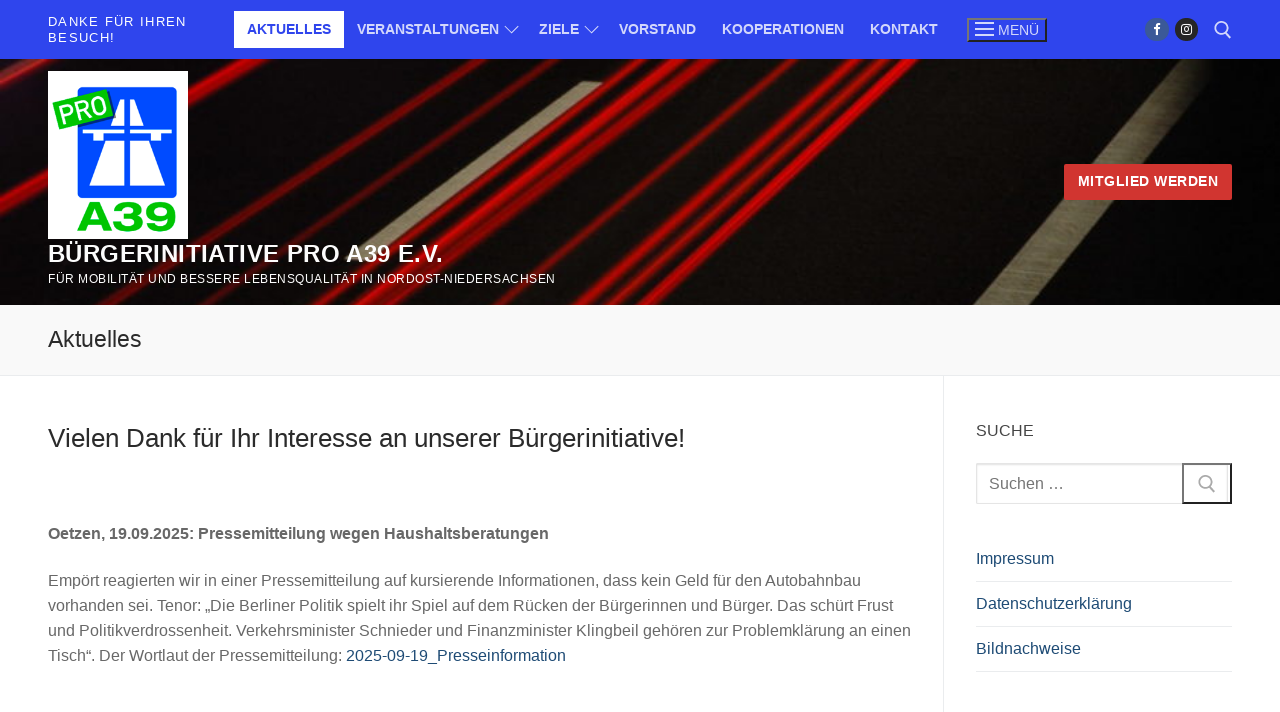

--- FILE ---
content_type: text/html; charset=UTF-8
request_url: https://www.pro-a39.de/
body_size: 22432
content:
<!doctype html>
<html lang="de">
<head>
	<meta charset="UTF-8">
	<meta name="viewport" content="width=device-width, initial-scale=1, maximum-scale=10.0, user-scalable=yes">
	<link rel="profile" href="http://gmpg.org/xfn/11">
	<title>B&uuml;rgerinitiative Pro A39 e.V. &#8211; F&uuml;r Mobilit&auml;t und bessere Lebensqualit&auml;t in Nordost-Niedersachsen</title>
<meta name='robots' content='max-image-preview:large' />
	<style>img:is([sizes="auto" i], [sizes^="auto," i]) { contain-intrinsic-size: 3000px 1500px }</style>
	<link rel="alternate" type="application/rss+xml" title="B&uuml;rgerinitiative Pro A39 e.V. &raquo; Feed" href="https://www.pro-a39.de/feed/" />
<link rel="alternate" type="application/rss+xml" title="B&uuml;rgerinitiative Pro A39 e.V. &raquo; Kommentar-Feed" href="https://www.pro-a39.de/comments/feed/" />
<script type="text/javascript">
/* <![CDATA[ */
window._wpemojiSettings = {"baseUrl":"https:\/\/s.w.org\/images\/core\/emoji\/16.0.1\/72x72\/","ext":".png","svgUrl":"https:\/\/s.w.org\/images\/core\/emoji\/16.0.1\/svg\/","svgExt":".svg","source":{"concatemoji":"https:\/\/www.pro-a39.de\/wp-includes\/js\/wp-emoji-release.min.js?ver=6.8.3"}};
/*! This file is auto-generated */
!function(s,n){var o,i,e;function c(e){try{var t={supportTests:e,timestamp:(new Date).valueOf()};sessionStorage.setItem(o,JSON.stringify(t))}catch(e){}}function p(e,t,n){e.clearRect(0,0,e.canvas.width,e.canvas.height),e.fillText(t,0,0);var t=new Uint32Array(e.getImageData(0,0,e.canvas.width,e.canvas.height).data),a=(e.clearRect(0,0,e.canvas.width,e.canvas.height),e.fillText(n,0,0),new Uint32Array(e.getImageData(0,0,e.canvas.width,e.canvas.height).data));return t.every(function(e,t){return e===a[t]})}function u(e,t){e.clearRect(0,0,e.canvas.width,e.canvas.height),e.fillText(t,0,0);for(var n=e.getImageData(16,16,1,1),a=0;a<n.data.length;a++)if(0!==n.data[a])return!1;return!0}function f(e,t,n,a){switch(t){case"flag":return n(e,"\ud83c\udff3\ufe0f\u200d\u26a7\ufe0f","\ud83c\udff3\ufe0f\u200b\u26a7\ufe0f")?!1:!n(e,"\ud83c\udde8\ud83c\uddf6","\ud83c\udde8\u200b\ud83c\uddf6")&&!n(e,"\ud83c\udff4\udb40\udc67\udb40\udc62\udb40\udc65\udb40\udc6e\udb40\udc67\udb40\udc7f","\ud83c\udff4\u200b\udb40\udc67\u200b\udb40\udc62\u200b\udb40\udc65\u200b\udb40\udc6e\u200b\udb40\udc67\u200b\udb40\udc7f");case"emoji":return!a(e,"\ud83e\udedf")}return!1}function g(e,t,n,a){var r="undefined"!=typeof WorkerGlobalScope&&self instanceof WorkerGlobalScope?new OffscreenCanvas(300,150):s.createElement("canvas"),o=r.getContext("2d",{willReadFrequently:!0}),i=(o.textBaseline="top",o.font="600 32px Arial",{});return e.forEach(function(e){i[e]=t(o,e,n,a)}),i}function t(e){var t=s.createElement("script");t.src=e,t.defer=!0,s.head.appendChild(t)}"undefined"!=typeof Promise&&(o="wpEmojiSettingsSupports",i=["flag","emoji"],n.supports={everything:!0,everythingExceptFlag:!0},e=new Promise(function(e){s.addEventListener("DOMContentLoaded",e,{once:!0})}),new Promise(function(t){var n=function(){try{var e=JSON.parse(sessionStorage.getItem(o));if("object"==typeof e&&"number"==typeof e.timestamp&&(new Date).valueOf()<e.timestamp+604800&&"object"==typeof e.supportTests)return e.supportTests}catch(e){}return null}();if(!n){if("undefined"!=typeof Worker&&"undefined"!=typeof OffscreenCanvas&&"undefined"!=typeof URL&&URL.createObjectURL&&"undefined"!=typeof Blob)try{var e="postMessage("+g.toString()+"("+[JSON.stringify(i),f.toString(),p.toString(),u.toString()].join(",")+"));",a=new Blob([e],{type:"text/javascript"}),r=new Worker(URL.createObjectURL(a),{name:"wpTestEmojiSupports"});return void(r.onmessage=function(e){c(n=e.data),r.terminate(),t(n)})}catch(e){}c(n=g(i,f,p,u))}t(n)}).then(function(e){for(var t in e)n.supports[t]=e[t],n.supports.everything=n.supports.everything&&n.supports[t],"flag"!==t&&(n.supports.everythingExceptFlag=n.supports.everythingExceptFlag&&n.supports[t]);n.supports.everythingExceptFlag=n.supports.everythingExceptFlag&&!n.supports.flag,n.DOMReady=!1,n.readyCallback=function(){n.DOMReady=!0}}).then(function(){return e}).then(function(){var e;n.supports.everything||(n.readyCallback(),(e=n.source||{}).concatemoji?t(e.concatemoji):e.wpemoji&&e.twemoji&&(t(e.twemoji),t(e.wpemoji)))}))}((window,document),window._wpemojiSettings);
/* ]]> */
</script>
<style id='wp-emoji-styles-inline-css' type='text/css'>

	img.wp-smiley, img.emoji {
		display: inline !important;
		border: none !important;
		box-shadow: none !important;
		height: 1em !important;
		width: 1em !important;
		margin: 0 0.07em !important;
		vertical-align: -0.1em !important;
		background: none !important;
		padding: 0 !important;
	}
</style>
<style id='classic-theme-styles-inline-css' type='text/css'>
.wp-block-button__link{background-color:#32373c;border-radius:9999px;box-shadow:none;color:#fff;font-size:1.125em;padding:calc(.667em + 2px) calc(1.333em + 2px);text-decoration:none}.wp-block-file__button{background:#32373c;color:#fff}.wp-block-accordion-heading{margin:0}.wp-block-accordion-heading__toggle{background-color:inherit!important;color:inherit!important}.wp-block-accordion-heading__toggle:not(:focus-visible){outline:none}.wp-block-accordion-heading__toggle:focus,.wp-block-accordion-heading__toggle:hover{background-color:inherit!important;border:none;box-shadow:none;color:inherit;padding:var(--wp--preset--spacing--20,1em) 0;text-decoration:none}.wp-block-accordion-heading__toggle:focus-visible{outline:auto;outline-offset:0}
</style>
<style id='global-styles-inline-css' type='text/css'>
:root{--wp--preset--aspect-ratio--square: 1;--wp--preset--aspect-ratio--4-3: 4/3;--wp--preset--aspect-ratio--3-4: 3/4;--wp--preset--aspect-ratio--3-2: 3/2;--wp--preset--aspect-ratio--2-3: 2/3;--wp--preset--aspect-ratio--16-9: 16/9;--wp--preset--aspect-ratio--9-16: 9/16;--wp--preset--color--black: #000000;--wp--preset--color--cyan-bluish-gray: #abb8c3;--wp--preset--color--white: #ffffff;--wp--preset--color--pale-pink: #f78da7;--wp--preset--color--vivid-red: #cf2e2e;--wp--preset--color--luminous-vivid-orange: #ff6900;--wp--preset--color--luminous-vivid-amber: #fcb900;--wp--preset--color--light-green-cyan: #7bdcb5;--wp--preset--color--vivid-green-cyan: #00d084;--wp--preset--color--pale-cyan-blue: #8ed1fc;--wp--preset--color--vivid-cyan-blue: #0693e3;--wp--preset--color--vivid-purple: #9b51e0;--wp--preset--gradient--vivid-cyan-blue-to-vivid-purple: linear-gradient(135deg,rgb(6,147,227) 0%,rgb(155,81,224) 100%);--wp--preset--gradient--light-green-cyan-to-vivid-green-cyan: linear-gradient(135deg,rgb(122,220,180) 0%,rgb(0,208,130) 100%);--wp--preset--gradient--luminous-vivid-amber-to-luminous-vivid-orange: linear-gradient(135deg,rgb(252,185,0) 0%,rgb(255,105,0) 100%);--wp--preset--gradient--luminous-vivid-orange-to-vivid-red: linear-gradient(135deg,rgb(255,105,0) 0%,rgb(207,46,46) 100%);--wp--preset--gradient--very-light-gray-to-cyan-bluish-gray: linear-gradient(135deg,rgb(238,238,238) 0%,rgb(169,184,195) 100%);--wp--preset--gradient--cool-to-warm-spectrum: linear-gradient(135deg,rgb(74,234,220) 0%,rgb(151,120,209) 20%,rgb(207,42,186) 40%,rgb(238,44,130) 60%,rgb(251,105,98) 80%,rgb(254,248,76) 100%);--wp--preset--gradient--blush-light-purple: linear-gradient(135deg,rgb(255,206,236) 0%,rgb(152,150,240) 100%);--wp--preset--gradient--blush-bordeaux: linear-gradient(135deg,rgb(254,205,165) 0%,rgb(254,45,45) 50%,rgb(107,0,62) 100%);--wp--preset--gradient--luminous-dusk: linear-gradient(135deg,rgb(255,203,112) 0%,rgb(199,81,192) 50%,rgb(65,88,208) 100%);--wp--preset--gradient--pale-ocean: linear-gradient(135deg,rgb(255,245,203) 0%,rgb(182,227,212) 50%,rgb(51,167,181) 100%);--wp--preset--gradient--electric-grass: linear-gradient(135deg,rgb(202,248,128) 0%,rgb(113,206,126) 100%);--wp--preset--gradient--midnight: linear-gradient(135deg,rgb(2,3,129) 0%,rgb(40,116,252) 100%);--wp--preset--font-size--small: 13px;--wp--preset--font-size--medium: 20px;--wp--preset--font-size--large: 36px;--wp--preset--font-size--x-large: 42px;--wp--preset--spacing--20: 0.44rem;--wp--preset--spacing--30: 0.67rem;--wp--preset--spacing--40: 1rem;--wp--preset--spacing--50: 1.5rem;--wp--preset--spacing--60: 2.25rem;--wp--preset--spacing--70: 3.38rem;--wp--preset--spacing--80: 5.06rem;--wp--preset--shadow--natural: 6px 6px 9px rgba(0, 0, 0, 0.2);--wp--preset--shadow--deep: 12px 12px 50px rgba(0, 0, 0, 0.4);--wp--preset--shadow--sharp: 6px 6px 0px rgba(0, 0, 0, 0.2);--wp--preset--shadow--outlined: 6px 6px 0px -3px rgb(255, 255, 255), 6px 6px rgb(0, 0, 0);--wp--preset--shadow--crisp: 6px 6px 0px rgb(0, 0, 0);}:where(body) { margin: 0; }:where(.is-layout-flex){gap: 0.5em;}:where(.is-layout-grid){gap: 0.5em;}body .is-layout-flex{display: flex;}.is-layout-flex{flex-wrap: wrap;align-items: center;}.is-layout-flex > :is(*, div){margin: 0;}body .is-layout-grid{display: grid;}.is-layout-grid > :is(*, div){margin: 0;}body{padding-top: 0px;padding-right: 0px;padding-bottom: 0px;padding-left: 0px;}:root :where(.wp-element-button, .wp-block-button__link){background-color: #32373c;border-width: 0;color: #fff;font-family: inherit;font-size: inherit;font-style: inherit;font-weight: inherit;letter-spacing: inherit;line-height: inherit;padding-top: calc(0.667em + 2px);padding-right: calc(1.333em + 2px);padding-bottom: calc(0.667em + 2px);padding-left: calc(1.333em + 2px);text-decoration: none;text-transform: inherit;}.has-black-color{color: var(--wp--preset--color--black) !important;}.has-cyan-bluish-gray-color{color: var(--wp--preset--color--cyan-bluish-gray) !important;}.has-white-color{color: var(--wp--preset--color--white) !important;}.has-pale-pink-color{color: var(--wp--preset--color--pale-pink) !important;}.has-vivid-red-color{color: var(--wp--preset--color--vivid-red) !important;}.has-luminous-vivid-orange-color{color: var(--wp--preset--color--luminous-vivid-orange) !important;}.has-luminous-vivid-amber-color{color: var(--wp--preset--color--luminous-vivid-amber) !important;}.has-light-green-cyan-color{color: var(--wp--preset--color--light-green-cyan) !important;}.has-vivid-green-cyan-color{color: var(--wp--preset--color--vivid-green-cyan) !important;}.has-pale-cyan-blue-color{color: var(--wp--preset--color--pale-cyan-blue) !important;}.has-vivid-cyan-blue-color{color: var(--wp--preset--color--vivid-cyan-blue) !important;}.has-vivid-purple-color{color: var(--wp--preset--color--vivid-purple) !important;}.has-black-background-color{background-color: var(--wp--preset--color--black) !important;}.has-cyan-bluish-gray-background-color{background-color: var(--wp--preset--color--cyan-bluish-gray) !important;}.has-white-background-color{background-color: var(--wp--preset--color--white) !important;}.has-pale-pink-background-color{background-color: var(--wp--preset--color--pale-pink) !important;}.has-vivid-red-background-color{background-color: var(--wp--preset--color--vivid-red) !important;}.has-luminous-vivid-orange-background-color{background-color: var(--wp--preset--color--luminous-vivid-orange) !important;}.has-luminous-vivid-amber-background-color{background-color: var(--wp--preset--color--luminous-vivid-amber) !important;}.has-light-green-cyan-background-color{background-color: var(--wp--preset--color--light-green-cyan) !important;}.has-vivid-green-cyan-background-color{background-color: var(--wp--preset--color--vivid-green-cyan) !important;}.has-pale-cyan-blue-background-color{background-color: var(--wp--preset--color--pale-cyan-blue) !important;}.has-vivid-cyan-blue-background-color{background-color: var(--wp--preset--color--vivid-cyan-blue) !important;}.has-vivid-purple-background-color{background-color: var(--wp--preset--color--vivid-purple) !important;}.has-black-border-color{border-color: var(--wp--preset--color--black) !important;}.has-cyan-bluish-gray-border-color{border-color: var(--wp--preset--color--cyan-bluish-gray) !important;}.has-white-border-color{border-color: var(--wp--preset--color--white) !important;}.has-pale-pink-border-color{border-color: var(--wp--preset--color--pale-pink) !important;}.has-vivid-red-border-color{border-color: var(--wp--preset--color--vivid-red) !important;}.has-luminous-vivid-orange-border-color{border-color: var(--wp--preset--color--luminous-vivid-orange) !important;}.has-luminous-vivid-amber-border-color{border-color: var(--wp--preset--color--luminous-vivid-amber) !important;}.has-light-green-cyan-border-color{border-color: var(--wp--preset--color--light-green-cyan) !important;}.has-vivid-green-cyan-border-color{border-color: var(--wp--preset--color--vivid-green-cyan) !important;}.has-pale-cyan-blue-border-color{border-color: var(--wp--preset--color--pale-cyan-blue) !important;}.has-vivid-cyan-blue-border-color{border-color: var(--wp--preset--color--vivid-cyan-blue) !important;}.has-vivid-purple-border-color{border-color: var(--wp--preset--color--vivid-purple) !important;}.has-vivid-cyan-blue-to-vivid-purple-gradient-background{background: var(--wp--preset--gradient--vivid-cyan-blue-to-vivid-purple) !important;}.has-light-green-cyan-to-vivid-green-cyan-gradient-background{background: var(--wp--preset--gradient--light-green-cyan-to-vivid-green-cyan) !important;}.has-luminous-vivid-amber-to-luminous-vivid-orange-gradient-background{background: var(--wp--preset--gradient--luminous-vivid-amber-to-luminous-vivid-orange) !important;}.has-luminous-vivid-orange-to-vivid-red-gradient-background{background: var(--wp--preset--gradient--luminous-vivid-orange-to-vivid-red) !important;}.has-very-light-gray-to-cyan-bluish-gray-gradient-background{background: var(--wp--preset--gradient--very-light-gray-to-cyan-bluish-gray) !important;}.has-cool-to-warm-spectrum-gradient-background{background: var(--wp--preset--gradient--cool-to-warm-spectrum) !important;}.has-blush-light-purple-gradient-background{background: var(--wp--preset--gradient--blush-light-purple) !important;}.has-blush-bordeaux-gradient-background{background: var(--wp--preset--gradient--blush-bordeaux) !important;}.has-luminous-dusk-gradient-background{background: var(--wp--preset--gradient--luminous-dusk) !important;}.has-pale-ocean-gradient-background{background: var(--wp--preset--gradient--pale-ocean) !important;}.has-electric-grass-gradient-background{background: var(--wp--preset--gradient--electric-grass) !important;}.has-midnight-gradient-background{background: var(--wp--preset--gradient--midnight) !important;}.has-small-font-size{font-size: var(--wp--preset--font-size--small) !important;}.has-medium-font-size{font-size: var(--wp--preset--font-size--medium) !important;}.has-large-font-size{font-size: var(--wp--preset--font-size--large) !important;}.has-x-large-font-size{font-size: var(--wp--preset--font-size--x-large) !important;}
:where(.wp-block-columns.is-layout-flex){gap: 2em;}:where(.wp-block-columns.is-layout-grid){gap: 2em;}
:root :where(.wp-block-pullquote){font-size: 1.5em;line-height: 1.6;}
:where(.wp-block-post-template.is-layout-flex){gap: 1.25em;}:where(.wp-block-post-template.is-layout-grid){gap: 1.25em;}
:where(.wp-block-term-template.is-layout-flex){gap: 1.25em;}:where(.wp-block-term-template.is-layout-grid){gap: 1.25em;}
</style>
<link rel='stylesheet' id='font-awesome-css' href='https://www.pro-a39.de/wp-content/themes/customify/assets/fonts/font-awesome/css/font-awesome.min.css?ver=5.0.0' type='text/css' media='all' />
<link rel='stylesheet' id='customify-style-css' href='https://www.pro-a39.de/wp-content/themes/customify/style.min.css?ver=0.4.8' type='text/css' media='all' />
<style id='customify-style-inline-css' type='text/css'>
.header-top .header--row-inner,body:not(.fl-builder-edit) .button,body:not(.fl-builder-edit) button:not(.menu-mobile-toggle, .components-button, .customize-partial-edit-shortcut-button),body:not(.fl-builder-edit) input[type="button"]:not(.ed_button),button.button,input[type="button"]:not(.ed_button, .components-button, .customize-partial-edit-shortcut-button),input[type="reset"]:not(.components-button, .customize-partial-edit-shortcut-button),input[type="submit"]:not(.components-button, .customize-partial-edit-shortcut-button),.pagination .nav-links > *:hover,.pagination .nav-links span,.nav-menu-desktop.style-full-height .primary-menu-ul > li.current-menu-item > a,.nav-menu-desktop.style-full-height .primary-menu-ul > li.current-menu-ancestor > a,.nav-menu-desktop.style-full-height .primary-menu-ul > li > a:hover,.posts-layout .readmore-button:hover{    background-color: #235787;}.posts-layout .readmore-button {color: #235787;}.pagination .nav-links > *:hover,.pagination .nav-links span,.entry-single .tags-links a:hover,.entry-single .cat-links a:hover,.posts-layout .readmore-button,.posts-layout .readmore-button:hover{    border-color: #235787;}.customify-builder-btn{    background-color: #c3512f;}body{    color: #686868;}abbr, acronym {    border-bottom-color: #686868;}a                {                    color: #1e4b75;}a:hover,a:focus,.link-meta:hover, .link-meta a:hover{    color: #111111;}h2 + h3,.comments-area h2 + .comments-title,.h2 + h3,.comments-area .h2 + .comments-title,.page-breadcrumb {    border-top-color: #eaecee;}blockquote,.site-content .widget-area .menu li.current-menu-item > a:before{    border-left-color: #eaecee;}@media screen and (min-width: 64em) {    .comment-list .children li.comment {        border-left-color: #eaecee;    }    .comment-list .children li.comment:after {        background-color: #eaecee;    }}.page-titlebar, .page-breadcrumb,.posts-layout .entry-inner {    border-bottom-color: #eaecee;}.header-search-form .search-field,.entry-content .page-links a,.header-search-modal,.pagination .nav-links > *,.entry-footer .tags-links a, .entry-footer .cat-links a,.search .content-area article,.site-content .widget-area .menu li.current-menu-item > a,.posts-layout .entry-inner,.post-navigation .nav-links,article.comment .comment-meta,.widget-area .widget_pages li a, .widget-area .widget_categories li a, .widget-area .widget_archive li a, .widget-area .widget_meta li a, .widget-area .widget_nav_menu li a, .widget-area .widget_product_categories li a, .widget-area .widget_recent_entries li a, .widget-area .widget_rss li a,.widget-area .widget_recent_comments li{    border-color: #eaecee;}.header-search-modal::before {    border-top-color: #eaecee;    border-left-color: #eaecee;}@media screen and (min-width: 48em) {    .content-sidebar.sidebar_vertical_border .content-area {        border-right-color: #eaecee;    }    .sidebar-content.sidebar_vertical_border .content-area {        border-left-color: #eaecee;    }    .sidebar-sidebar-content.sidebar_vertical_border .sidebar-primary {        border-right-color: #eaecee;    }    .sidebar-sidebar-content.sidebar_vertical_border .sidebar-secondary {        border-right-color: #eaecee;    }    .content-sidebar-sidebar.sidebar_vertical_border .sidebar-primary {        border-left-color: #eaecee;    }    .content-sidebar-sidebar.sidebar_vertical_border .sidebar-secondary {        border-left-color: #eaecee;    }    .sidebar-content-sidebar.sidebar_vertical_border .content-area {        border-left-color: #eaecee;        border-right-color: #eaecee;    }    .sidebar-content-sidebar.sidebar_vertical_border .content-area {        border-left-color: #eaecee;        border-right-color: #eaecee;    }}article.comment .comment-post-author {background: #6d6d6d;}.pagination .nav-links > *,.link-meta,.link-meta a,.color-meta,.entry-single .tags-links:before,.entry-single .cats-links:before{    color: #6d6d6d;}h1, h2, h3, h4, h5, h6 { color: #2b2b2b;}.site-content .widget-title { color: #444444;}#page-cover {background-image: url("https://www.pro-a39.de/wp-content/themes/customify/assets/images/default-cover.jpg");}.header--row:not(.header--transparent).header-top .header--row-inner  {background-color: #2f45ed;} .header--row:not(.header--transparent).header-main .header--row-inner  {background-image: url("https://www.pro-a39.de/wp-content/uploads/2022/02/cropped-cropped-11-highway-original_45587_by-dcim_piqs_de-scaled-1.jpg");-webkit-background-size: cover; -moz-background-size: cover; -o-background-size: cover; background-size: cover;background-repeat: no-repeat;} .sub-menu .li-duplicator {display:none !important;}.builder-header-html-item.item--html p, .builder-header-html-item.item--html {letter-spacing: 1.3px;}.header-search_icon-item .header-search-modal  {border-style: solid;} .header-search_icon-item .search-field  {border-style: solid;} .dark-mode .header-search_box-item .search-form-fields, .header-search_box-item .search-form-fields  {border-style: solid;} .builder-item--primary-menu .nav-icon-angle { width: 10px; height: 10px; }.header--row:not(.header--transparent) .builder-item--primary-menu .nav-menu-desktop .primary-menu-ul > li > a:hover, .header--row:not(.header--transparent) .builder-item--primary-menu .nav-menu-desktop .primary-menu-ul > li.current-menu-item > a, .header--row:not(.header--transparent) .builder-item--primary-menu .nav-menu-desktop .primary-menu-ul > li.current-menu-ancestor > a, .header--row:not(.header--transparent) .builder-item--primary-menu .nav-menu-desktop .primary-menu-ul > li.current-menu-parent > a  {color: #2f45ed; text-decoration-color: #2f45ed;background-color: #ffffff;} a.item--button  {background-color: #d13530;} body  {background-color: #FFFFFF;} .site-content .content-area  {background-color: #FFFFFF;} /* CSS for desktop */#page-cover .page-cover-inner {min-height: 300px;}.header--row.header-top .customify-grid, .header--row.header-top .style-full-height .primary-menu-ul > li > a {min-height: 59px;}.header--row.header-main .customify-grid, .header--row.header-main .style-full-height .primary-menu-ul > li > a {min-height: 246px;}.header--row.header-bottom .customify-grid, .header--row.header-bottom .style-full-height .primary-menu-ul > li > a {min-height: 55px;}.site-header .site-branding img { max-width: 140px; } .site-header .cb-row--mobile .site-branding img { width: 140px; }.header--row .builder-first--nav-icon {text-align: right;}.header-search_icon-item .search-submit {margin-left: -40px;}.header-search_box-item .search-submit{margin-left: -40px;} .header-search_box-item .woo_bootster_search .search-submit{margin-left: -40px;} .header-search_box-item .header-search-form button.search-submit{margin-left:-40px;}.header--row .builder-first--primary-menu {text-align: right;}/* CSS for tablet */@media screen and (max-width: 1024px) { #page-cover .page-cover-inner {min-height: 250px;}.header--row .builder-first--nav-icon {text-align: right;}.header-search_icon-item .search-submit {margin-left: -40px;}.header-search_box-item .search-submit{margin-left: -40px;} .header-search_box-item .woo_bootster_search .search-submit{margin-left: -40px;} .header-search_box-item .header-search-form button.search-submit{margin-left:-40px;} }/* CSS for mobile */@media screen and (max-width: 568px) { #page-cover .page-cover-inner {min-height: 200px;}.header--row.header-top .customify-grid, .header--row.header-top .style-full-height .primary-menu-ul > li > a {min-height: 33px;}.header--row .builder-first--nav-icon {text-align: right;}.header-search_icon-item .search-submit {margin-left: -40px;}.header-search_box-item .search-submit{margin-left: -40px;} .header-search_box-item .woo_bootster_search .search-submit{margin-left: -40px;} .header-search_box-item .header-search-form button.search-submit{margin-left:-40px;} }
</style>
<script type="text/javascript" async src="https://www.pro-a39.de/wp-content/plugins/burst-statistics/assets/js/timeme/timeme.min.js?ver=1769168187" id="burst-timeme-js"></script>
<script type="text/javascript" async src="https://www.pro-a39.de/wp-content/uploads/burst/js/burst.min.js?ver=1769943710" id="burst-js"></script>
<script type="text/javascript" src="https://www.pro-a39.de/wp-includes/js/jquery/jquery.min.js?ver=3.7.1" id="jquery-core-js"></script>
<script type="text/javascript" src="https://www.pro-a39.de/wp-includes/js/jquery/jquery-migrate.min.js?ver=3.4.1" id="jquery-migrate-js"></script>
<link rel="https://api.w.org/" href="https://www.pro-a39.de/wp-json/" /><link rel="alternate" title="JSON" type="application/json" href="https://www.pro-a39.de/wp-json/wp/v2/pages/687" /><link rel="EditURI" type="application/rsd+xml" title="RSD" href="https://www.pro-a39.de/xmlrpc.php?rsd" />
<meta name="generator" content="WordPress 6.8.3" />
<link rel="canonical" href="https://www.pro-a39.de/" />
<link rel='shortlink' href='https://www.pro-a39.de/' />
<link rel="alternate" title="oEmbed (JSON)" type="application/json+oembed" href="https://www.pro-a39.de/wp-json/oembed/1.0/embed?url=https%3A%2F%2Fwww.pro-a39.de%2F" />
<link rel="alternate" title="oEmbed (XML)" type="text/xml+oembed" href="https://www.pro-a39.de/wp-json/oembed/1.0/embed?url=https%3A%2F%2Fwww.pro-a39.de%2F&#038;format=xml" />
<link rel="icon" href="https://www.pro-a39.de/wp-content/uploads/2021/08/cropped-Autobahn-Icon-1-32x32.jpg" sizes="32x32" />
<link rel="icon" href="https://www.pro-a39.de/wp-content/uploads/2021/08/cropped-Autobahn-Icon-1-192x192.jpg" sizes="192x192" />
<link rel="apple-touch-icon" href="https://www.pro-a39.de/wp-content/uploads/2021/08/cropped-Autobahn-Icon-1-180x180.jpg" />
<meta name="msapplication-TileImage" content="https://www.pro-a39.de/wp-content/uploads/2021/08/cropped-Autobahn-Icon-1-270x270.jpg" />
</head>

<body class="home wp-singular page-template-default page page-id-687 wp-custom-logo wp-theme-customify content-sidebar main-layout-content-sidebar sidebar_vertical_border site-full-width menu_sidebar_slide_left" data-burst_id="687" data-burst_type="page">
<div id="page" class="site box-shadow">
	<a class="skip-link screen-reader-text" href="#site-content">Zum Inhalt springen</a>
	<a class="close is-size-medium  close-panel close-sidebar-panel" href="#">
        <span class="hamburger hamburger--squeeze is-active">
            <span class="hamburger-box">
              <span class="hamburger-inner"><span class="screen-reader-text">Menü</span></span>
            </span>
        </span>
        <span class="screen-reader-text">Schließen</span>
        </a><header id="masthead" class="site-header header-v2"><div id="masthead-inner" class="site-header-inner">							<div  class="header-top header--row layout-full-contained"  id="cb-row--header-top"  data-row-id="top"  data-show-on="desktop">
								<div class="header--row-inner header-top-inner dark-mode">
									<div class="customify-container">
										<div class="customify-grid  cb-row--desktop hide-on-mobile hide-on-tablet customify-grid-middle"><div class="row-v2 row-v2-top full-cols"><div class="col-v2 col-v2-left"><div class="item--inner builder-item--html" data-section="header_html" data-item-id="html" ><div class="builder-header-html-item item--html"><p>Danke für Ihren Besuch!</p>
</div></div></div><div class="col-v2 col-v2-center"><div class="item--inner builder-item--primary-menu has_menu" data-section="header_menu_primary" data-item-id="primary-menu" ><nav  id="site-navigation-top-desktop" class="site-navigation primary-menu primary-menu-top nav-menu-desktop primary-menu-desktop style-plain"><ul id="menu-header-menu" class="primary-menu-ul menu nav-menu"><li id="menu-item--top-desktop-724" class="menu-item menu-item-type-post_type menu-item-object-page menu-item-home current-menu-item page_item page-item-687 current_page_item menu-item-724"><a href="https://www.pro-a39.de/" aria-current="page"><span class="link-before">Aktuelles</span></a></li>
<li id="menu-item--top-desktop-467" class="menu-item menu-item-type-post_type menu-item-object-page menu-item-has-children menu-item-467"><a href="https://www.pro-a39.de/veranstaltungen/"><span class="link-before">Veranstaltungen<span class="nav-icon-angle">&nbsp;</span></span></a>
<ul class="sub-menu sub-lv-0">
	<li id="menu-item--top-desktop-707" class="menu-item menu-item-type-post_type menu-item-object-page menu-item-707"><a href="https://www.pro-a39.de/fotos-von-der-demo-15-04-2023/"><span class="link-before">Fotos von der Demo 15.04.2023</span></a></li>
</ul>
</li>
<li id="menu-item--top-desktop-227" class="menu-item menu-item-type-post_type menu-item-object-page menu-item-has-children menu-item-227"><a href="https://www.pro-a39.de/teluro/"><span class="link-before">Ziele<span class="nav-icon-angle">&nbsp;</span></span></a>
<ul class="sub-menu sub-lv-0">
	<li id="menu-item--top-desktop-464" class="menu-item menu-item-type-post_type menu-item-object-page menu-item-464"><a href="https://www.pro-a39.de/aktuelles/"><span class="link-before">alte aktuelle Infos</span></a></li>
	<li id="menu-item--top-desktop-444" class="menu-item menu-item-type-post_type menu-item-object-page current-page-parent menu-item-444"><a href="https://www.pro-a39.de/geschichte/"><span class="link-before">Geschichte</span></a></li>
</ul>
</li>
<li id="menu-item--top-desktop-749" class="menu-item menu-item-type-post_type menu-item-object-page menu-item-749"><a href="https://www.pro-a39.de/vorstand-neu/"><span class="link-before">Vorstand</span></a></li>
<li id="menu-item--top-desktop-441" class="menu-item menu-item-type-post_type menu-item-object-page menu-item-441"><a href="https://www.pro-a39.de/kooperationen/"><span class="link-before">Kooperationen</span></a></li>
<li id="menu-item--top-desktop-595" class="menu-item menu-item-type-post_type menu-item-object-page menu-item-595"><a href="https://www.pro-a39.de/kontakt/"><span class="link-before">Kontakt</span></a></li>
</ul></nav></div><div class="item--inner builder-item--nav-icon" data-section="header_menu_icon" data-item-id="nav-icon" >		<button type="button" class="menu-mobile-toggle item-button is-size-desktop-small is-size-tablet-medium is-size-mobile-medium"  aria-label="nav icon">
			<span class="hamburger hamburger--squeeze">
				<span class="hamburger-box">
					<span class="hamburger-inner"></span>
				</span>
			</span>
			<span class="nav-icon--label hide-on-tablet hide-on-mobile">Menü</span></button>
		</div></div><div class="col-v2 col-v2-right"><div class="item--inner builder-item--social-icons" data-section="header_social_icons" data-item-id="social-icons" ><ul class="header-social-icons customify-builder-social-icons color-default"><li><a class="social-icon-facebook shape-circle" rel="noopener" target="_blank" href="https://www.facebook.com/groups/329334817168804" aria-label="Facebook"><i class="social-icon fa fa-facebook" title="Facebook"></i></a></li><li><a class="social-icon-instagram shape-circle" rel="noopener" target="_blank" href="#" aria-label="Instagram"><i class="social-icon fa fa-instagram" title="Instagram"></i></a></li></ul></div><div class="item--inner builder-item--search_icon" data-section="search_icon" data-item-id="search_icon" ><div class="header-search_icon-item item--search_icon">		<a class="search-icon" href="#" aria-label="open search tool">
			<span class="ic-search">
				<svg aria-hidden="true" focusable="false" role="presentation" xmlns="http://www.w3.org/2000/svg" width="20" height="21" viewBox="0 0 20 21">
					<path fill="currentColor" fill-rule="evenodd" d="M12.514 14.906a8.264 8.264 0 0 1-4.322 1.21C3.668 16.116 0 12.513 0 8.07 0 3.626 3.668.023 8.192.023c4.525 0 8.193 3.603 8.193 8.047 0 2.033-.769 3.89-2.035 5.307l4.999 5.552-1.775 1.597-5.06-5.62zm-4.322-.843c3.37 0 6.102-2.684 6.102-5.993 0-3.31-2.732-5.994-6.102-5.994S2.09 4.76 2.09 8.07c0 3.31 2.732 5.993 6.102 5.993z"></path>
				</svg>
			</span>
			<span class="ic-close">
				<svg version="1.1" id="Capa_1" xmlns="http://www.w3.org/2000/svg" xmlns:xlink="http://www.w3.org/1999/xlink" x="0px" y="0px" width="612px" height="612px" viewBox="0 0 612 612" fill="currentColor" style="enable-background:new 0 0 612 612;" xml:space="preserve"><g><g id="cross"><g><polygon points="612,36.004 576.521,0.603 306,270.608 35.478,0.603 0,36.004 270.522,306.011 0,575.997 35.478,611.397 306,341.411 576.521,611.397 612,575.997 341.459,306.011 " /></g></g></g><g></g><g></g><g></g><g></g><g></g><g></g><g></g><g></g><g></g><g></g><g></g><g></g><g></g><g></g><g></g></svg>
			</span>
			<span class="arrow-down"></span>
		</a>
		<div class="header-search-modal-wrapper">
			<form role="search" class="header-search-modal header-search-form" action="https://www.pro-a39.de/">
				<label>
					<span class="screen-reader-text">Suchen nach:</span>
					<input type="search" class="search-field" placeholder="Suchen …" value="" name="s" title="Suchen nach:" />
				</label>
				<button type="submit" class="search-submit" aria-label="submit search">
					<svg aria-hidden="true" focusable="false" role="presentation" xmlns="http://www.w3.org/2000/svg" width="20" height="21" viewBox="0 0 20 21">
						<path fill="currentColor" fill-rule="evenodd" d="M12.514 14.906a8.264 8.264 0 0 1-4.322 1.21C3.668 16.116 0 12.513 0 8.07 0 3.626 3.668.023 8.192.023c4.525 0 8.193 3.603 8.193 8.047 0 2.033-.769 3.89-2.035 5.307l4.999 5.552-1.775 1.597-5.06-5.62zm-4.322-.843c3.37 0 6.102-2.684 6.102-5.993 0-3.31-2.732-5.994-6.102-5.994S2.09 4.76 2.09 8.07c0 3.31 2.732 5.993 6.102 5.993z"></path>
					</svg>
				</button>
			</form>
		</div>
		</div></div></div></div></div>									</div>
								</div>
							</div>
														<div  class="header-main header--row layout-full-contained"  id="cb-row--header-main"  data-row-id="main"  data-show-on="desktop mobile">
								<div class="header--row-inner header-main-inner dark-mode">
									<div class="customify-container">
										<div class="customify-grid  cb-row--desktop hide-on-mobile hide-on-tablet customify-grid-middle"><div class="row-v2 row-v2-main no-center"><div class="col-v2 col-v2-left"><div class="item--inner builder-item--logo" data-section="title_tagline" data-item-id="logo" >		<div class="site-branding logo-top">
						<a href="https://www.pro-a39.de/" class="logo-link" rel="home" itemprop="url">
				<img class="site-img-logo" src="https://www.pro-a39.de/wp-content/uploads/2021/08/cropped-BI-Pro-A39-Logo.png" alt="B&uuml;rgerinitiative Pro A39 e.V.">
							</a>
			<div class="site-name-desc">						<p class="site-title">
							<a href="https://www.pro-a39.de/" rel="home">B&uuml;rgerinitiative Pro A39 e.V.</a>
						</p>
												<p class="site-description text-uppercase text-xsmall">F&uuml;r Mobilit&auml;t und bessere Lebensqualit&auml;t in Nordost-Niedersachsen</p>
						</div>		</div><!-- .site-branding -->
		</div></div><div class="col-v2 col-v2-right"><div class="item--inner builder-item--button" data-section="header_button" data-item-id="button" ><a href="https://www.pro-a39.de/mitgliedschaft/" class="item--button customify-btn customify-builder-btn is-icon-before">Mitglied werden</a></div></div></div></div><div class="cb-row--mobile hide-on-desktop customify-grid customify-grid-middle"><div class="row-v2 row-v2-main no-center"><div class="col-v2 col-v2-left"><div class="item--inner builder-item--logo" data-section="title_tagline" data-item-id="logo" >		<div class="site-branding logo-top">
						<a href="https://www.pro-a39.de/" class="logo-link" rel="home" itemprop="url">
				<img class="site-img-logo" src="https://www.pro-a39.de/wp-content/uploads/2021/08/cropped-BI-Pro-A39-Logo.png" alt="B&uuml;rgerinitiative Pro A39 e.V.">
							</a>
			<div class="site-name-desc">						<p class="site-title">
							<a href="https://www.pro-a39.de/" rel="home">B&uuml;rgerinitiative Pro A39 e.V.</a>
						</p>
												<p class="site-description text-uppercase text-xsmall">F&uuml;r Mobilit&auml;t und bessere Lebensqualit&auml;t in Nordost-Niedersachsen</p>
						</div>		</div><!-- .site-branding -->
		</div></div><div class="col-v2 col-v2-right"><div class="item--inner builder-item--search_icon" data-section="search_icon" data-item-id="search_icon" ><div class="header-search_icon-item item--search_icon">		<a class="search-icon" href="#" aria-label="open search tool">
			<span class="ic-search">
				<svg aria-hidden="true" focusable="false" role="presentation" xmlns="http://www.w3.org/2000/svg" width="20" height="21" viewBox="0 0 20 21">
					<path fill="currentColor" fill-rule="evenodd" d="M12.514 14.906a8.264 8.264 0 0 1-4.322 1.21C3.668 16.116 0 12.513 0 8.07 0 3.626 3.668.023 8.192.023c4.525 0 8.193 3.603 8.193 8.047 0 2.033-.769 3.89-2.035 5.307l4.999 5.552-1.775 1.597-5.06-5.62zm-4.322-.843c3.37 0 6.102-2.684 6.102-5.993 0-3.31-2.732-5.994-6.102-5.994S2.09 4.76 2.09 8.07c0 3.31 2.732 5.993 6.102 5.993z"></path>
				</svg>
			</span>
			<span class="ic-close">
				<svg version="1.1" id="Capa_1" xmlns="http://www.w3.org/2000/svg" xmlns:xlink="http://www.w3.org/1999/xlink" x="0px" y="0px" width="612px" height="612px" viewBox="0 0 612 612" fill="currentColor" style="enable-background:new 0 0 612 612;" xml:space="preserve"><g><g id="cross"><g><polygon points="612,36.004 576.521,0.603 306,270.608 35.478,0.603 0,36.004 270.522,306.011 0,575.997 35.478,611.397 306,341.411 576.521,611.397 612,575.997 341.459,306.011 " /></g></g></g><g></g><g></g><g></g><g></g><g></g><g></g><g></g><g></g><g></g><g></g><g></g><g></g><g></g><g></g><g></g></svg>
			</span>
			<span class="arrow-down"></span>
		</a>
		<div class="header-search-modal-wrapper">
			<form role="search" class="header-search-modal header-search-form" action="https://www.pro-a39.de/">
				<label>
					<span class="screen-reader-text">Suchen nach:</span>
					<input type="search" class="search-field" placeholder="Suchen …" value="" name="s" title="Suchen nach:" />
				</label>
				<button type="submit" class="search-submit" aria-label="submit search">
					<svg aria-hidden="true" focusable="false" role="presentation" xmlns="http://www.w3.org/2000/svg" width="20" height="21" viewBox="0 0 20 21">
						<path fill="currentColor" fill-rule="evenodd" d="M12.514 14.906a8.264 8.264 0 0 1-4.322 1.21C3.668 16.116 0 12.513 0 8.07 0 3.626 3.668.023 8.192.023c4.525 0 8.193 3.603 8.193 8.047 0 2.033-.769 3.89-2.035 5.307l4.999 5.552-1.775 1.597-5.06-5.62zm-4.322-.843c3.37 0 6.102-2.684 6.102-5.993 0-3.31-2.732-5.994-6.102-5.994S2.09 4.76 2.09 8.07c0 3.31 2.732 5.993 6.102 5.993z"></path>
					</svg>
				</button>
			</form>
		</div>
		</div></div><div class="item--inner builder-item--nav-icon" data-section="header_menu_icon" data-item-id="nav-icon" >		<button type="button" class="menu-mobile-toggle item-button is-size-desktop-small is-size-tablet-medium is-size-mobile-medium"  aria-label="nav icon">
			<span class="hamburger hamburger--squeeze">
				<span class="hamburger-box">
					<span class="hamburger-inner"></span>
				</span>
			</span>
			<span class="nav-icon--label hide-on-tablet hide-on-mobile">Menü</span></button>
		</div></div></div></div>									</div>
								</div>
							</div>
							<div id="header-menu-sidebar" class="header-menu-sidebar menu-sidebar-panel dark-mode"><div id="header-menu-sidebar-bg" class="header-menu-sidebar-bg"><div id="header-menu-sidebar-inner" class="header-menu-sidebar-inner"><div class="builder-item-sidebar mobile-item--html"><div class="item--inner" data-item-id="html" data-section="header_html"><div class="builder-header-html-item item--html"><p>Danke für Ihren Besuch!</p>
</div></div></div><div class="builder-item-sidebar mobile-item--search_box"><div class="item--inner" data-item-id="search_box" data-section="search_box"><div class="header-search_box-item item--search_box">		<form role="search" class="header-search-form " action="https://www.pro-a39.de/">
			<div class="search-form-fields">
				<span class="screen-reader-text">Suchen nach:</span>
				
				<input type="search" class="search-field" placeholder="Suchen …" value="" name="s" title="Suchen nach:" />

							</div>
			<button type="submit" class="search-submit" aria-label="Submit Search">
				<svg aria-hidden="true" focusable="false" role="presentation" xmlns="http://www.w3.org/2000/svg" width="20" height="21" viewBox="0 0 20 21">
					<path fill="currentColor" fill-rule="evenodd" d="M12.514 14.906a8.264 8.264 0 0 1-4.322 1.21C3.668 16.116 0 12.513 0 8.07 0 3.626 3.668.023 8.192.023c4.525 0 8.193 3.603 8.193 8.047 0 2.033-.769 3.89-2.035 5.307l4.999 5.552-1.775 1.597-5.06-5.62zm-4.322-.843c3.37 0 6.102-2.684 6.102-5.993 0-3.31-2.732-5.994-6.102-5.994S2.09 4.76 2.09 8.07c0 3.31 2.732 5.993 6.102 5.993z"></path>
				</svg>
			</button>
		</form>
		</div></div></div><div class="builder-item-sidebar mobile-item--primary-menu mobile-item--menu "><div class="item--inner" data-item-id="primary-menu" data-section="header_menu_primary"><nav  id="site-navigation-sidebar-mobile" class="site-navigation primary-menu primary-menu-sidebar nav-menu-mobile primary-menu-mobile style-plain"><ul id="menu-header-menu" class="primary-menu-ul menu nav-menu"><li id="menu-item--sidebar-mobile-724" class="menu-item menu-item-type-post_type menu-item-object-page menu-item-home current-menu-item page_item page-item-687 current_page_item menu-item-724"><a href="https://www.pro-a39.de/" aria-current="page"><span class="link-before">Aktuelles</span></a></li>
<li id="menu-item--sidebar-mobile-467" class="menu-item menu-item-type-post_type menu-item-object-page menu-item-has-children menu-item-467"><a href="https://www.pro-a39.de/veranstaltungen/"><span class="link-before">Veranstaltungen<span class="nav-icon-angle">&nbsp;</span></span></a>
<ul class="sub-menu sub-lv-0">
	<li id="menu-item--sidebar-mobile-707" class="menu-item menu-item-type-post_type menu-item-object-page menu-item-707"><a href="https://www.pro-a39.de/fotos-von-der-demo-15-04-2023/"><span class="link-before">Fotos von der Demo 15.04.2023</span></a></li>
</ul>
</li>
<li id="menu-item--sidebar-mobile-227" class="menu-item menu-item-type-post_type menu-item-object-page menu-item-has-children menu-item-227"><a href="https://www.pro-a39.de/teluro/"><span class="link-before">Ziele<span class="nav-icon-angle">&nbsp;</span></span></a>
<ul class="sub-menu sub-lv-0">
	<li id="menu-item--sidebar-mobile-464" class="menu-item menu-item-type-post_type menu-item-object-page menu-item-464"><a href="https://www.pro-a39.de/aktuelles/"><span class="link-before">alte aktuelle Infos</span></a></li>
	<li id="menu-item--sidebar-mobile-444" class="menu-item menu-item-type-post_type menu-item-object-page current-page-parent menu-item-444"><a href="https://www.pro-a39.de/geschichte/"><span class="link-before">Geschichte</span></a></li>
</ul>
</li>
<li id="menu-item--sidebar-mobile-749" class="menu-item menu-item-type-post_type menu-item-object-page menu-item-749"><a href="https://www.pro-a39.de/vorstand-neu/"><span class="link-before">Vorstand</span></a></li>
<li id="menu-item--sidebar-mobile-441" class="menu-item menu-item-type-post_type menu-item-object-page menu-item-441"><a href="https://www.pro-a39.de/kooperationen/"><span class="link-before">Kooperationen</span></a></li>
<li id="menu-item--sidebar-mobile-595" class="menu-item menu-item-type-post_type menu-item-object-page menu-item-595"><a href="https://www.pro-a39.de/kontakt/"><span class="link-before">Kontakt</span></a></li>
</ul></nav></div></div><div class="builder-item-sidebar mobile-item--social-icons"><div class="item--inner" data-item-id="social-icons" data-section="header_social_icons"><ul class="header-social-icons customify-builder-social-icons color-default"><li><a class="social-icon-facebook shape-circle" rel="noopener" target="_blank" href="https://www.facebook.com/groups/329334817168804" aria-label="Facebook"><i class="social-icon fa fa-facebook" title="Facebook"></i></a></li><li><a class="social-icon-instagram shape-circle" rel="noopener" target="_blank" href="#" aria-label="Instagram"><i class="social-icon fa fa-instagram" title="Instagram"></i></a></li></ul></div></div><div class="builder-item-sidebar mobile-item--button"><div class="item--inner" data-item-id="button" data-section="header_button"><a href="https://www.pro-a39.de/mitgliedschaft/" class="item--button customify-btn customify-builder-btn is-icon-before">Mitglied werden</a></div></div></div></div></div></div></header>		<div id="page-titlebar" class="page-header--item page-titlebar ">
			<div class="page-titlebar-inner customify-container">
				<h1 class="titlebar-title h4">Aktuelles</h1>			</div>
		</div>
			<div id="site-content" class="site-content">
		<div class="customify-container">
			<div class="customify-grid">
				<main id="main" class="content-area customify-col-9_sm-12">
						<div class="content-inner">
		<article id="post-687" class="post-687 page type-page status-publish has-post-thumbnail hentry">
	
	<div class="entry-content">
		<h3>Vielen Dank für Ihr Interesse an unserer Bürgerinitiative!</h3>
<p>&nbsp;</p>
<p><strong>Oetzen, 19.09.2025: Pressemitteilung wegen Haushaltsberatungen</strong></p>
<p>Empört reagierten wir in einer Pressemitteilung auf kursierende Informationen, dass kein Geld für den Autobahnbau vorhanden sei. Tenor: „Die Berliner Politik spielt ihr Spiel auf dem Rücken der Bürgerinnen und Bürger. Das schürt Frust und Politikverdrossenheit. Verkehrsminister Schnieder und Finanzminister Klingbeil gehören zur Problemklärung an einen Tisch“. Der Wortlaut der Pressemitteilung: <a href="https://www.pro-a39.de/wp-content/uploads/2025/09/2025-09-19_Presseinformation.pdf">2025-09-19_Presseinformation</a></p>
<p>&nbsp;</p>
<p><strong>Oetzen, 15.09.2025: Pressemitteilung wegen Haushaltsberatungen</strong></p>
<p>Unsere Vorsitzende hat wegen der anstehenden Haushaltsberatungen und der vorhandenen und vollziehbaren Planfeststellungen zur A 39 Bundeskanzler Freidrich Merz angeschrieben. Zeitgleich wurden auch andere, hochrangige, Politiker kontaktiert. Wortlaut: <a href="https://www.pro-a39.de/wp-content/uploads/2025/09/2025-09-15_Bundeskanzler.pdf">2025-09-15_Bundeskanzler</a></p>
<p>&nbsp;</p>
<p><strong>Uelzen, 21.08.2025: Beschleunigung des Autobahnausbaus</strong></p>
<div class="xdj266r x14z9mp xat24cr x1lziwak x1vvkbs x126k92a">
<div dir="auto">Initiativantrag von Jon Matz, Bezirksvorsitzender der Jungen Union Nordost-Niedersachsen, der so beschlossenn wurde:</div>
</div>
<div class="x14z9mp xat24cr x1lziwak x1vvkbs xtlvy1s x126k92a">
<div dir="auto"><em>Beschleunigung des Autobahnausbaus durch Nutzung der bestehenden gesetzlichen Regelungen</em></div>
</div>
<div class="x14z9mp xat24cr x1lziwak x1vvkbs xtlvy1s x126k92a">
<div dir="auto"><br />Antrag: Der Landesparteitag der CDU Niedersachsen fordert das Bundesverkehrsministerium dazu auf, bei Autobahnprojekten grundsätzlich bereits mit dem Bau zu beginnen, sobald formelle Baureife vorliegt – also nach Erlass eines Planfeststellungsbeschlusses –, sofern kein Antrag auf einstweiligen Rechtsschutz gestellt wurde. Im Rahmen des angekündigten Infrastrukturpakets der Bundesregierung ist sicherzustellen, dass für Autobahnprojekte eine auskömmliche Finanzierung bereitgestellt wird.</div>
<div dir="auto"><br />Begründung:</div>
<div dir="auto">Deutschland steht vor einem massiven infrastrukturellen Rückstand, insbesondere im Bereich der Fernstraßen. Autobahnprojekte wie die A 20 und A 39 zeigen exemplarisch, wie Jahrzehnte der Planung ohne wesentlichen Baufortschritt vergehen. Die gesetzliche Grundlage für eine schnellere Umsetzung solcher Projekte liegt längst vor: Nach § 17e Abs. 2 FStrG i.V.m. § 80 Abs. 2</div>
<div dir="auto">Nr. 3 VwGO entfalten Klagen gegen Planfeststellungsbeschlüsse für Bundesfernstraßen keine aufschiebende Wirkung. Ein Baustopp erfolgt nur, wenn ein Gericht auf Antrag einstweiligen Rechtsschutz gewährt oder eine Klage letztlich erfolgreich ist. Dennoch besteht die Praxis des Bundesverkehrsministers derzeit darin, mit dem Bau erst dann zu beginnen, wenn Bestandskraft erreicht ist – also entweder keine Klage eingereicht wurde oder sämtliche Rechtsmittel ausgeschöpft sind. Dies konterkariert die gesetzgeberische Intention, Infrastrukturprojekte zu beschleunigen. Es überlässt faktisch Naturschutzverbänden und anderen Klägern die Entscheidung, ob ein Projekt – selbst nach erfolgreichem Planfeststellungsbeschluss – realisiert wird oder nicht. Selbst eine teilweise Begründetheit einer Klage kann ausreichen, um eine monatelange oder jahrelange Verzögerung herbeizuführen. Ein solcher Umgang mit Infrastrukturprojekten steht im klaren Widerspruch zum angekündigten Infrastrukturpaket der Bundesregierung und den Zielen eines zügigen, verlässlichen und wirtschaftlich tragfähigen Ausbaus des</div>
<div dir="auto">Fernstraßennetzes. Die CDU Niedersachsen sollte sich daher klar dafür aussprechen, bestehende gesetzliche Möglichkeiten zur Beschleunigung des Autobahnbaus auch tatsächlich zu</div>
<div dir="auto">nutzen und die Blockademöglichkeiten durch systematisch eingesetzte Klagen auf das gesetzlich vorgesehene Maß zu beschränken.</div>
</div>
<div dir="auto"> </div>
<div dir="auto"> </div>
<p><strong>Isenbüttel, 8.7.2025: IHK-Veranstaltung für A 39-Befürworter</strong></p>
<p class="xdj266r x11i5rnm xat24cr x1mh8g0r x16tdsg8" dir="ltr"><img fetchpriority="high" decoding="async" class="alignleft wp-image-841 size-medium" src="https://www.pro-a39.de/wp-content/uploads/2025/07/WhatsApp-Bild-2025-07-09-um-20.32.50_c49c01d1-300x225.jpg" alt="" width="300" height="225" srcset="https://www.pro-a39.de/wp-content/uploads/2025/07/WhatsApp-Bild-2025-07-09-um-20.32.50_c49c01d1-300x225.jpg 300w, https://www.pro-a39.de/wp-content/uploads/2025/07/WhatsApp-Bild-2025-07-09-um-20.32.50_c49c01d1-1024x768.jpg 1024w, https://www.pro-a39.de/wp-content/uploads/2025/07/WhatsApp-Bild-2025-07-09-um-20.32.50_c49c01d1-768x576.jpg 768w, https://www.pro-a39.de/wp-content/uploads/2025/07/WhatsApp-Bild-2025-07-09-um-20.32.50_c49c01d1-1536x1152.jpg 1536w, https://www.pro-a39.de/wp-content/uploads/2025/07/WhatsApp-Bild-2025-07-09-um-20.32.50_c49c01d1.jpg 2000w" sizes="(max-width: 300px) 100vw, 300px" /><img decoding="async" class="wp-image-840 size-medium alignright" src="https://www.pro-a39.de/wp-content/uploads/2025/07/WhatsApp-Bild-2025-07-09-um-20.32.50_1c87ba10-225x300.jpg" alt="" width="225" height="300" srcset="https://www.pro-a39.de/wp-content/uploads/2025/07/WhatsApp-Bild-2025-07-09-um-20.32.50_1c87ba10-225x300.jpg 225w, https://www.pro-a39.de/wp-content/uploads/2025/07/WhatsApp-Bild-2025-07-09-um-20.32.50_1c87ba10-768x1024.jpg 768w, https://www.pro-a39.de/wp-content/uploads/2025/07/WhatsApp-Bild-2025-07-09-um-20.32.50_1c87ba10-1152x1536.jpg 1152w, https://www.pro-a39.de/wp-content/uploads/2025/07/WhatsApp-Bild-2025-07-09-um-20.32.50_1c87ba10.jpg 1500w" sizes="(max-width: 225px) 100vw, 225px" /> Auf Einladung der IHKs Braunschweig und Lüneburg-Wolfsburg waren wir in Isenbüttel zu einer Befürworter-Veranstaltung eingeladen. Zunächst wurden wir von den Vizepräsidentinnen der beiden Kammern begrüßt, danach erfolgte ein Grußwort eines Staatssekretärs aus dem niedersächsischen Wirtschaftsministerium (Minister Tonne war erkrankt). Auf dem Podium waren (von links) neben dem Moderator Jürgen Mahnkopf, stellvertretender Konzernbetriebsratsvorsitzender der Volkswagen AG, Landrat Dr. Heiko Blume, Kirsikka Lansmann, MdL, örtliche SPD-Abgeordnete, unsere Vorsitzende der BI, Margrit Ruschenbusch und Matthias Koll, CFO von Rheinmetall in Unterlüß.<br />Es gab starke Signale für einen schnellen Baubeginn des Lückenschlusses der A39. Staatssekretär Wunderling-Weilbier stellte fest, dass 280.000 Mitarbeiter in Niedersachsen im Logistikbereich arbeiten und unmittelbar vom Lückenschluss profitieren würden. Frau Lansmann betonte, dass auch in Ehra-Lessien, unmittelbar an der geplanten A39-Trasse, eine deutliche Mehrheit für die A39 sei. &#8222;Wir müssen jetzt das Geld des Bundes auf die Straße bringen&#8220; ergänzte sie. &#8222;Junge Leute fragen mich, wann denn die A39 nun endlich kommt&#8220; war von Dr. Heiko Blume zu hören. Die Unternehmensvertreter betonten die Absicherung ihrer Lieferketten und die bessere Attraktivität für Mitarbeiter nach der Fertigstellung der A 39. Auch die Autobahngegner waren vor Ort, kamen aber diesmal nicht zu Wort (ein schöner Reim).<br /><br />Wir sind es auch wert – Lückenschluss jetzt!</p>
<p>&nbsp;</p>
<p><strong>Oetzen und Lüneburg, April 2025: Gemeinsamer Appell zum Ausbau der Straßeninfrastruktur in Niedersachsen:</strong></p>
<p class="xdj266r x11i5rnm xat24cr x1mh8g0r x16tdsg8" dir="ltr">Die IHK Niedersachsen, der ADAC Niedersachsen/Sachsen-Anhalt e.V., der Verein Pro A 20 e.V., der Verein PRO A39 e.V. und der Förderverein Pro E 233 e.V. appellieren gemeinsam an den Bund und die Landesregierung, die Investitionen in die Straßeninfrastruktur Niedersachsens deutlich zu erhöhen. Weitere Infos siehe <a href="https://www.pro-a39.de/wp-content/uploads/2025/04/Gemeinsamer-Appell-zum-Ausbau-der-Strasseninfrastruktur-in-Niedersachsen.pdf">PDF-Datei</a>.<br /><br />Der Koalitionsvertrag von CDU/CSU und SPD lässt da hoffen. Auch das ärgerliche Verbandsklagerecht für Verbände wie den BUND und Co. soll eingeschränkt werden.</p>
<p><br /><strong>Jelmstorf/Oetzen, 18.03.2025</strong></p>
<p><a href="https://www.pro-a39.de/wp-content/uploads/2025/03/2025-03-15_BIB4_ProA39_MdB.pdf" target="_blank" rel="noopener"><img decoding="async" class="alignleft wp-image-830" src="https://www.pro-a39.de/wp-content/uploads/2025/03/BIB4-PROA39-1.jpg" alt="BIB4 und Pro A39 kooperieren" width="188" height="85" srcset="https://www.pro-a39.de/wp-content/uploads/2025/03/BIB4-PROA39-1.jpg 679w, https://www.pro-a39.de/wp-content/uploads/2025/03/BIB4-PROA39-1-300x136.jpg 300w" sizes="(max-width: 188px) 100vw, 188px" /></a></p>
<p><span class="x193iq5w xeuugli x13faqbe x1vvkbs x1xmvt09 x1lliihq x1s928wv xhkezso x1gmr53x x1cpjm7i x1fgarty x1943h6x xudqn12 x3x7a5m x6prxxf xvq8zen xo1l8bm xzsf02u x1yc453h" dir="auto">So, </span><span class="x193iq5w xeuugli x13faqbe x1vvkbs x1xmvt09 x1lliihq x1s928wv xhkezso x1gmr53x x1cpjm7i x1fgarty x1943h6x xudqn12 x3x7a5m x6prxxf xvq8zen xo1l8bm xzsf02u x1yc453h" dir="auto">die Verfassung ist geändert, Geld für die A39 würde also da sein. In einer gemeinsamen Vorstandssitzung haben BI Pro A39 und BI B4 am 13.03.2025 eine engere Zusammenarbeit besprochen. Erstes Ergebnis ist dieses Schreiben an die Mitglieder der AG Verkehr und Infrastruktur, Bauen und Wohnen bei den Koalitionsverhandlungen von Union und SPD&#8230;<a href="https://www.pro-a39.de/wp-content/uploads/2025/03/2025-03-15_BIB4_ProA39_MdB.pdf">2025-03-15_BIB4_ProA39_MdB</a><br /></span></p>
<p>&nbsp;</p>
<p><strong>Himbergen, 28.02.2025: Beschleunigung im Bau- und Justizrecht gefordert!</strong><br /><br />Immer wieder gibt es Verzögerungen beim Lückenschluss der A39, obwohl mehr als 70 % der Bürgerinnen und Bürger in einer IHK-Umfrage dafür sind. An unsere Bundestagsabgeordneten vor Ort:</p>
<div class="html-div xdj266r x11i5rnm xat24cr x1mh8g0r xexx8yu x4uap5 x18d9i69 xkhd6sd" dir="auto">
<div class="html-div xdj266r x11i5rnm xat24cr x1mh8g0r xexx8yu x4uap5 x18d9i69 xkhd6sd" data-ad-rendering-role="story_message">
<div id=":r2g6:" class="x1l90r2v x1iorvi4 x1ye3gou xn6708d" data-ad-comet-preview="message" data-ad-preview="message">
<div class="x78zum5 xdt5ytf xz62fqu x16ldp7u">
<div class="xu06os2 x1ok221b">
<div class="x11i5rnm xat24cr x1mh8g0r x1vvkbs xtlvy1s x126k92a">
<div dir="auto">Lieber <span class="html-span xdj266r x11i5rnm xat24cr x1mh8g0r xexx8yu x4uap5 x18d9i69 xkhd6sd x1hl2dhg x16tdsg8 x1vvkbs"><a class="x1i10hfl xjbqb8w x1ejq31n xd10rxx x1sy0etr x17r0tee x972fbf xcfux6l x1qhh985 xm0m39n x9f619 x1ypdohk xt0psk2 xe8uvvx xdj266r x11i5rnm xat24cr x1mh8g0r xexx8yu x4uap5 x18d9i69 xkhd6sd x16tdsg8 x1hl2dhg xggy1nq x1a2a7pz xkrqix3 x1sur9pj x1fey0fg x1s688f" tabindex="0" role="link" href="https://www.facebook.com/henningottecducelleuelzen?__cft__[0]=AZW9KGIDAeaUbSxKLiNZ51rTHnJBLle18BQIdR9ajdIIKSbzvtiIlIh2_jqjzEC9SgRAIiUGKhtzUW7zdmKx2OEOuusjetI7H_hTsuzQjAHsqYuOvzugKn531Vfepo_Y8x4&amp;__tn__=-]K-R"><span class="xt0psk2">Henning Otte</span></a></span> (CDU), lieber <span class="html-span xdj266r x11i5rnm xat24cr x1mh8g0r xexx8yu x4uap5 x18d9i69 xkhd6sd x1hl2dhg x16tdsg8 x1vvkbs"><a class="x1i10hfl xjbqb8w x1ejq31n xd10rxx x1sy0etr x17r0tee x972fbf xcfux6l x1qhh985 xm0m39n x9f619 x1ypdohk xt0psk2 xe8uvvx xdj266r x11i5rnm xat24cr x1mh8g0r xexx8yu x4uap5 x18d9i69 xkhd6sd x16tdsg8 x1hl2dhg xggy1nq x1a2a7pz xkrqix3 x1sur9pj x1fey0fg x1s688f" tabindex="0" role="link" href="https://www.facebook.com/jakobblankenburg.spd?__cft__[0]=AZW9KGIDAeaUbSxKLiNZ51rTHnJBLle18BQIdR9ajdIIKSbzvtiIlIh2_jqjzEC9SgRAIiUGKhtzUW7zdmKx2OEOuusjetI7H_hTsuzQjAHsqYuOvzugKn531Vfepo_Y8x4&amp;__tn__=-]K-R"><span class="xt0psk2">Jakob Blankenburg</span></a></span> (SPD),<br />wir brauchen dringend eine Beschleunigung des Infrastruktur-Baurechts und Änderungen im Justizrecht. Bitte setzt Euch ein: Das Verbandsklagerecht muss maximal eingeschränkt werden und das Bundesverwaltungsgericht muss bei solchen Gemeinwohlprojekten zu beschleunigten Verfahren mit besonderer Dringlichkeit verpflichtet sein, das Recht der einstweiligen Anordnung muss reformiert werden, analog zu § 32 Bundesverfassungsgerichtsgesetz. Geht nicht gibts nicht!</div>
</div>
<div class="x11i5rnm xat24cr x1mh8g0r x1vvkbs xtlvy1s x126k92a">
<div dir="auto"><span class="html-span xdj266r x11i5rnm xat24cr x1mh8g0r xexx8yu x4uap5 x18d9i69 xkhd6sd x1hl2dhg x16tdsg8 x1vvkbs"><a class="x1i10hfl xjbqb8w x1ejq31n xd10rxx x1sy0etr x17r0tee x972fbf xcfux6l x1qhh985 xm0m39n x9f619 x1ypdohk xt0psk2 xe8uvvx xdj266r x11i5rnm xat24cr x1mh8g0r xexx8yu x4uap5 x18d9i69 xkhd6sd x16tdsg8 x1hl2dhg xggy1nq x1a2a7pz xkrqix3 x1sur9pj x1fey0fg x1s688f" tabindex="0" role="link" href="https://www.facebook.com/hashtag/cdu?__eep__=6&amp;__cft__[0]=AZW9KGIDAeaUbSxKLiNZ51rTHnJBLle18BQIdR9ajdIIKSbzvtiIlIh2_jqjzEC9SgRAIiUGKhtzUW7zdmKx2OEOuusjetI7H_hTsuzQjAHsqYuOvzugKn531Vfepo_Y8x4&amp;__tn__=*NK-R">#CDU</a></span> <span class="html-span xdj266r x11i5rnm xat24cr x1mh8g0r xexx8yu x4uap5 x18d9i69 xkhd6sd x1hl2dhg x16tdsg8 x1vvkbs"><a class="x1i10hfl xjbqb8w x1ejq31n xd10rxx x1sy0etr x17r0tee x972fbf xcfux6l x1qhh985 xm0m39n x9f619 x1ypdohk xt0psk2 xe8uvvx xdj266r x11i5rnm xat24cr x1mh8g0r xexx8yu x4uap5 x18d9i69 xkhd6sd x16tdsg8 x1hl2dhg xggy1nq x1a2a7pz xkrqix3 x1sur9pj x1fey0fg x1s688f" tabindex="0" role="link" href="https://www.facebook.com/hashtag/cducsu?__eep__=6&amp;__cft__[0]=AZW9KGIDAeaUbSxKLiNZ51rTHnJBLle18BQIdR9ajdIIKSbzvtiIlIh2_jqjzEC9SgRAIiUGKhtzUW7zdmKx2OEOuusjetI7H_hTsuzQjAHsqYuOvzugKn531Vfepo_Y8x4&amp;__tn__=*NK-R">#cducsu</a></span> <span class="html-span xdj266r x11i5rnm xat24cr x1mh8g0r xexx8yu x4uap5 x18d9i69 xkhd6sd x1hl2dhg x16tdsg8 x1vvkbs"><a class="x1i10hfl xjbqb8w x1ejq31n xd10rxx x1sy0etr x17r0tee x972fbf xcfux6l x1qhh985 xm0m39n x9f619 x1ypdohk xt0psk2 xe8uvvx xdj266r x11i5rnm xat24cr x1mh8g0r xexx8yu x4uap5 x18d9i69 xkhd6sd x16tdsg8 x1hl2dhg xggy1nq x1a2a7pz xkrqix3 x1sur9pj x1fey0fg x1s688f" tabindex="0" role="link" href="https://www.facebook.com/hashtag/spd?__eep__=6&amp;__cft__[0]=AZW9KGIDAeaUbSxKLiNZ51rTHnJBLle18BQIdR9ajdIIKSbzvtiIlIh2_jqjzEC9SgRAIiUGKhtzUW7zdmKx2OEOuusjetI7H_hTsuzQjAHsqYuOvzugKn531Vfepo_Y8x4&amp;__tn__=*NK-R">#spd</a></span> <span class="html-span xdj266r x11i5rnm xat24cr x1mh8g0r xexx8yu x4uap5 x18d9i69 xkhd6sd x1hl2dhg x16tdsg8 x1vvkbs"><a class="x1i10hfl xjbqb8w x1ejq31n xd10rxx x1sy0etr x17r0tee x972fbf xcfux6l x1qhh985 xm0m39n x9f619 x1ypdohk xt0psk2 xe8uvvx xdj266r x11i5rnm xat24cr x1mh8g0r xexx8yu x4uap5 x18d9i69 xkhd6sd x16tdsg8 x1hl2dhg xggy1nq x1a2a7pz xkrqix3 x1sur9pj x1fey0fg x1s688f" tabindex="0" role="link" href="https://www.facebook.com/hashtag/politikwechsel?__eep__=6&amp;__cft__[0]=AZW9KGIDAeaUbSxKLiNZ51rTHnJBLle18BQIdR9ajdIIKSbzvtiIlIh2_jqjzEC9SgRAIiUGKhtzUW7zdmKx2OEOuusjetI7H_hTsuzQjAHsqYuOvzugKn531Vfepo_Y8x4&amp;__tn__=*NK-R">#Politikwechsel</a></span> <span class="html-span xdj266r x11i5rnm xat24cr x1mh8g0r xexx8yu x4uap5 x18d9i69 xkhd6sd x1hl2dhg x16tdsg8 x1vvkbs"><a class="x1i10hfl xjbqb8w x1ejq31n xd10rxx x1sy0etr x17r0tee x972fbf xcfux6l x1qhh985 xm0m39n x9f619 x1ypdohk xt0psk2 xe8uvvx xdj266r x11i5rnm xat24cr x1mh8g0r xexx8yu x4uap5 x18d9i69 xkhd6sd x16tdsg8 x1hl2dhg xggy1nq x1a2a7pz xkrqix3 x1sur9pj x1fey0fg x1s688f" tabindex="0" role="link" href="https://www.facebook.com/hashtag/proa39?__eep__=6&amp;__cft__[0]=AZW9KGIDAeaUbSxKLiNZ51rTHnJBLle18BQIdR9ajdIIKSbzvtiIlIh2_jqjzEC9SgRAIiUGKhtzUW7zdmKx2OEOuusjetI7H_hTsuzQjAHsqYuOvzugKn531Vfepo_Y8x4&amp;__tn__=*NK-R">#proa39</a></span> <span class="html-span xdj266r x11i5rnm xat24cr x1mh8g0r xexx8yu x4uap5 x18d9i69 xkhd6sd x1hl2dhg x16tdsg8 x1vvkbs"><a class="x1i10hfl xjbqb8w x1ejq31n xd10rxx x1sy0etr x17r0tee x972fbf xcfux6l x1qhh985 xm0m39n x9f619 x1ypdohk xt0psk2 xe8uvvx xdj266r x11i5rnm xat24cr x1mh8g0r xexx8yu x4uap5 x18d9i69 xkhd6sd x16tdsg8 x1hl2dhg xggy1nq x1a2a7pz xkrqix3 x1sur9pj x1fey0fg x1s688f" tabindex="0" role="link" href="https://www.facebook.com/hashtag/a39?__eep__=6&amp;__cft__[0]=AZW9KGIDAeaUbSxKLiNZ51rTHnJBLle18BQIdR9ajdIIKSbzvtiIlIh2_jqjzEC9SgRAIiUGKhtzUW7zdmKx2OEOuusjetI7H_hTsuzQjAHsqYuOvzugKn531Vfepo_Y8x4&amp;__tn__=*NK-R">#A39</a></span> <span class="html-span xdj266r x11i5rnm xat24cr x1mh8g0r xexx8yu x4uap5 x18d9i69 xkhd6sd x1hl2dhg x16tdsg8 x1vvkbs"><a class="x1i10hfl xjbqb8w x1ejq31n xd10rxx x1sy0etr x17r0tee x972fbf xcfux6l x1qhh985 xm0m39n x9f619 x1ypdohk xt0psk2 xe8uvvx xdj266r x11i5rnm xat24cr x1mh8g0r xexx8yu x4uap5 x18d9i69 xkhd6sd x16tdsg8 x1hl2dhg xggy1nq x1a2a7pz xkrqix3 x1sur9pj x1fey0fg x1s688f" tabindex="0" role="link" href="https://www.facebook.com/hashtag/bib4?__eep__=6&amp;__cft__[0]=AZW9KGIDAeaUbSxKLiNZ51rTHnJBLle18BQIdR9ajdIIKSbzvtiIlIh2_jqjzEC9SgRAIiUGKhtzUW7zdmKx2OEOuusjetI7H_hTsuzQjAHsqYuOvzugKn531Vfepo_Y8x4&amp;__tn__=*NK-R">#bib4</a></span> <span class="html-span xdj266r x11i5rnm xat24cr x1mh8g0r xexx8yu x4uap5 x18d9i69 xkhd6sd x1hl2dhg x16tdsg8 x1vvkbs"><a class="x1i10hfl xjbqb8w x1ejq31n xd10rxx x1sy0etr x17r0tee x972fbf xcfux6l x1qhh985 xm0m39n x9f619 x1ypdohk xt0psk2 xe8uvvx xdj266r x11i5rnm xat24cr x1mh8g0r xexx8yu x4uap5 x18d9i69 xkhd6sd x16tdsg8 x1hl2dhg xggy1nq x1a2a7pz xkrqix3 x1sur9pj x1fey0fg x1s688f" tabindex="0" role="link" href="https://www.facebook.com/hashtag/henningotte?__eep__=6&amp;__cft__[0]=AZW9KGIDAeaUbSxKLiNZ51rTHnJBLle18BQIdR9ajdIIKSbzvtiIlIh2_jqjzEC9SgRAIiUGKhtzUW7zdmKx2OEOuusjetI7H_hTsuzQjAHsqYuOvzugKn531Vfepo_Y8x4&amp;__tn__=*NK-R">#henningotte</a></span> <span class="html-span xdj266r x11i5rnm xat24cr x1mh8g0r xexx8yu x4uap5 x18d9i69 xkhd6sd x1hl2dhg x16tdsg8 x1vvkbs"><a class="x1i10hfl xjbqb8w x1ejq31n xd10rxx x1sy0etr x17r0tee x972fbf xcfux6l x1qhh985 xm0m39n x9f619 x1ypdohk xt0psk2 xe8uvvx xdj266r x11i5rnm xat24cr x1mh8g0r xexx8yu x4uap5 x18d9i69 xkhd6sd x16tdsg8 x1hl2dhg xggy1nq x1a2a7pz xkrqix3 x1sur9pj x1fey0fg x1s688f" tabindex="0" role="link" href="https://www.facebook.com/hashtag/jakobblankenburg?__eep__=6&amp;__cft__[0]=AZW9KGIDAeaUbSxKLiNZ51rTHnJBLle18BQIdR9ajdIIKSbzvtiIlIh2_jqjzEC9SgRAIiUGKhtzUW7zdmKx2OEOuusjetI7H_hTsuzQjAHsqYuOvzugKn531Vfepo_Y8x4&amp;__tn__=*NK-R">#jakobblankenburg</a></span><br /><br /></div>
<div dir="auto"> </div>
</div>
</div>
</div>
</div>
</div>
</div>
<p><strong>Oetzen, 26.02.2025: PRO A 39 fordert Abgeordnete jetzt zu schneller Weichenstellung auf<br /></strong></p>
<p>Beschluss des Bundeshaushaltes 2025 ebnet den Weg für A 39-Baustart</p>
<p>„Deutschland hat gewählt und wir brauchen jetzt schnell Klarheit, wer mit wem koalieren wird. Im Anschluss müssen die Abgeordneten schleunigst die Weichen für einen Bundeshaushalt 2025 stellen, damit Investitionen freigegeben werden können“, fordert Margrit Ruschenbusch, Vorsitzende der Bürgerinitiative PRO A 39 e.V., nach der gestrigen Bundestagswahl. „Mit dem Bundeshaushalt 2025 ebnen wir den Weg für den Baustart der A 39, schließlich haben wir in Abschnitt 1 und Abschnitt 7 mittlerweile vollziehbares Baurecht.“</p>
<p>Die Bürgerinitiative PRO A 39 richtet sich vor allem an die in der Region neu oder wieder gewählten Bundestagsabgeordneten. Diese müssen nun der übergroßen Mehrheit der A 39-Befürworter in der Region eine Stimme in Berlin verleihen und diesen Geltung verschaffen. Die Autobahn GmbH des Bundes kann ohne Zuweisungen aus dem zu beschließenden Haushalt 2025 keine neuen Projekte beginnen. Aus diesem Grund ist eine schnelle Haushaltsfindung von übergeordneter Bedeutung.</p>
<p>PRO A 39 erinnert noch einmal daran, dass in Abschnitt 7 von Wolfsburg bis Ehra seit Mitte 2024 und in Abschnitt 1 von Lüneburg-Nord bis zur B 216 seit Ende Januar 2025 vollziehbares Baurecht vorliegt. In Abschnitt 1 wurde zudem der Sofortvollzug angeordnet, der einen Baustart in 2025 ermöglicht.</p>
<p><strong>„Unsere Abgeordneten wurden gewählt, damit sie die Menschen der Region in Berlin vertreten. Dazu gehört auch, die A 39 endlich in den Bau zu bringen. Wir wollen nicht weiter abgehängt sein. Der ländliche Raum wird nur mit Infrastruktur zukunftsfähig. Dazu gehört die A 39 und darum muss sich die neue Bundesregierung jetzt kümmern.“<br /><br /></strong></p>
<p>&nbsp;</p>
<h6><img loading="lazy" decoding="async" class="alignnone size-medium wp-image-812" src="https://www.pro-a39.de/wp-content/uploads/2025/02/2025-02-15_Melbeck_mit_Minister_Lies1-225x300.jpg" alt="" width="225" height="300" srcset="https://www.pro-a39.de/wp-content/uploads/2025/02/2025-02-15_Melbeck_mit_Minister_Lies1-225x300.jpg 225w, https://www.pro-a39.de/wp-content/uploads/2025/02/2025-02-15_Melbeck_mit_Minister_Lies1-768x1024.jpg 768w, https://www.pro-a39.de/wp-content/uploads/2025/02/2025-02-15_Melbeck_mit_Minister_Lies1-1152x1536.jpg 1152w, https://www.pro-a39.de/wp-content/uploads/2025/02/2025-02-15_Melbeck_mit_Minister_Lies1.jpg 1536w" sizes="auto, (max-width: 225px) 100vw, 225px" /><img loading="lazy" decoding="async" class="alignnone size-medium wp-image-813" src="https://www.pro-a39.de/wp-content/uploads/2025/02/2025-02-15_Melbeck_mit_Minister_Lies2-200x300.jpg" alt="" width="200" height="300" srcset="https://www.pro-a39.de/wp-content/uploads/2025/02/2025-02-15_Melbeck_mit_Minister_Lies2-200x300.jpg 200w, https://www.pro-a39.de/wp-content/uploads/2025/02/2025-02-15_Melbeck_mit_Minister_Lies2.jpg 213w" sizes="auto, (max-width: 200px) 100vw, 200px" /> <img loading="lazy" decoding="async" class="alignnone size-medium wp-image-811" src="https://www.pro-a39.de/wp-content/uploads/2025/02/2025-02-15_Melbeck_mit_Minister_Lies3-200x300.jpg" alt="" width="200" height="300" srcset="https://www.pro-a39.de/wp-content/uploads/2025/02/2025-02-15_Melbeck_mit_Minister_Lies3-200x300.jpg 200w, https://www.pro-a39.de/wp-content/uploads/2025/02/2025-02-15_Melbeck_mit_Minister_Lies3.jpg 213w" sizes="auto, (max-width: 200px) 100vw, 200px" /><br />Fotos 2 und 3 Copyright Johann Floeter &#8211; <a tabindex="0" role="link" href="http://beyondportrait.de/?fbclid=IwZXh0bgNhZW0CMTAAAR2FbPixxYmJwuyiugndj9qDV74Y89_5X6AfHuXmXFCJR4wObzXsVzs1Cyo_aem_8RPv4uagV6vi0mU6MRx8RQ" target="_blank" rel="nofollow noopener noreferrer">beyondportrait.de</a></h6>
<p><strong>Melbeck, 15.02.2025: BI Pro A 39 trifft Minister Lies</strong><br /><br />Olaf Lies, Niedersächsischer Minister für Wirtschaft, Verkehr, Bauen und Digitalisierung, zu Besuch in Melbeck auf Einladung des dortigen Bürgermeisters, Christoph Kleineberg (SPD) zum traditionellen &#8222;Gartenzaungespräch&#8220;. Zahlreiche Bürgerinnen und Bürger waren der Einladung gefolgt, ebenso Jakob Blankenburg, MdB (SPD), MdL Philipp Meyn (SPD) und Michael Zeinert, Hauptgeschäftsführer der IHK Lüneburg-Wolfsburg. Mit dabei: Margrit Ruschenbusch, Vorsitzende der Bürgerinitiative Pro A39, mit weiteren Vorstandsmitgliedern. Wir waren uns alle einig: Die A39 muss kommen, und zwar schnell. Olaf Lies betonte, dass für die Planfeststellung der fehlenden Bauabschnitte Sofortvollzug angeordnet werde. Zugleich wurde aber deutlich, dass dies nur wirkt, wenn der Bund die finanziellen Mittel dann zeitgleich zur Verfügung stellt. Jakob Blankenburg versprachen, dass Olaf Lies und er hier an einem Strang ziehen. Biede stellten fest, dass unsere Aktivitäten und Sichtbarkeit als BI Pro-A39 dabei wichtig sind.<br /><span class="html-span xdj266r x11i5rnm xat24cr x1mh8g0r xexx8yu x4uap5 x18d9i69 xkhd6sd x1hl2dhg x16tdsg8 x1vvkbs"><a class="x1i10hfl xjbqb8w x1ejq31n xd10rxx x1sy0etr x17r0tee x972fbf xcfux6l x1qhh985 xm0m39n x9f619 x1ypdohk xt0psk2 xe8uvvx xdj266r x11i5rnm xat24cr x1mh8g0r xexx8yu x4uap5 x18d9i69 xkhd6sd x16tdsg8 x1hl2dhg xggy1nq x1a2a7pz x1sur9pj xkrqix3 x1fey0fg x1s688f" tabindex="0" role="link" href="https://www.facebook.com/hashtag/jakobbrandenburg?__eep__=6&amp;__cft__[0]=[base64]&amp;__tn__=*NK-R">#jakobbrandenburg</a></span> <span class="html-span xdj266r x11i5rnm xat24cr x1mh8g0r xexx8yu x4uap5 x18d9i69 xkhd6sd x1hl2dhg x16tdsg8 x1vvkbs"><a class="x1i10hfl xjbqb8w x1ejq31n xd10rxx x1sy0etr x17r0tee x972fbf xcfux6l x1qhh985 xm0m39n x9f619 x1ypdohk xt0psk2 xe8uvvx xdj266r x11i5rnm xat24cr x1mh8g0r xexx8yu x4uap5 x18d9i69 xkhd6sd x16tdsg8 x1hl2dhg xggy1nq x1a2a7pz x1sur9pj xkrqix3 x1fey0fg x1s688f" tabindex="0" role="link" href="https://www.facebook.com/hashtag/philippmeyn?__eep__=6&amp;__cft__[0]=[base64]&amp;__tn__=*NK-R">#philippmeyn</a></span> <span class="html-span xdj266r x11i5rnm xat24cr x1mh8g0r xexx8yu x4uap5 x18d9i69 xkhd6sd x1hl2dhg x16tdsg8 x1vvkbs"><a class="x1i10hfl xjbqb8w x1ejq31n xd10rxx x1sy0etr x17r0tee x972fbf xcfux6l x1qhh985 xm0m39n x9f619 x1ypdohk xt0psk2 xe8uvvx xdj266r x11i5rnm xat24cr x1mh8g0r xexx8yu x4uap5 x18d9i69 xkhd6sd x16tdsg8 x1hl2dhg xggy1nq x1a2a7pz x1sur9pj xkrqix3 x1fey0fg x1s688f" tabindex="0" role="link" href="https://www.facebook.com/hashtag/politikwechsel?__eep__=6&amp;__cft__[0]=[base64]&amp;__tn__=*NK-R">#politikwechsel</a></span> <span class="html-span xdj266r x11i5rnm xat24cr x1mh8g0r xexx8yu x4uap5 x18d9i69 xkhd6sd x1hl2dhg x16tdsg8 x1vvkbs"><a class="x1i10hfl xjbqb8w x1ejq31n xd10rxx x1sy0etr x17r0tee x972fbf xcfux6l x1qhh985 xm0m39n x9f619 x1ypdohk xt0psk2 xe8uvvx xdj266r x11i5rnm xat24cr x1mh8g0r xexx8yu x4uap5 x18d9i69 xkhd6sd x16tdsg8 x1hl2dhg xggy1nq x1a2a7pz x1sur9pj xkrqix3 x1fey0fg x1s688f" tabindex="0" role="link" href="https://www.facebook.com/hashtag/proa39?__eep__=6&amp;__cft__[0]=[base64]&amp;__tn__=*NK-R">#proa39</a></span> <span class="html-span xdj266r x11i5rnm xat24cr x1mh8g0r xexx8yu x4uap5 x18d9i69 xkhd6sd x1hl2dhg x16tdsg8 x1vvkbs"><a class="x1i10hfl xjbqb8w x1ejq31n xd10rxx x1sy0etr x17r0tee x972fbf xcfux6l x1qhh985 xm0m39n x9f619 x1ypdohk xt0psk2 xe8uvvx xdj266r x11i5rnm xat24cr x1mh8g0r xexx8yu x4uap5 x18d9i69 xkhd6sd x16tdsg8 x1hl2dhg xggy1nq x1a2a7pz x1sur9pj xkrqix3 x1fey0fg x1s688f" tabindex="0" role="link" href="https://www.facebook.com/hashtag/spd?__eep__=6&amp;__cft__[0]=[base64]&amp;__tn__=*NK-R">#spd</a></span> <span class="html-span xdj266r x11i5rnm xat24cr x1mh8g0r xexx8yu x4uap5 x18d9i69 xkhd6sd x1hl2dhg x16tdsg8 x1vvkbs"><a class="x1i10hfl xjbqb8w x1ejq31n xd10rxx x1sy0etr x17r0tee x972fbf xcfux6l x1qhh985 xm0m39n x9f619 x1ypdohk xt0psk2 xe8uvvx xdj266r x11i5rnm xat24cr x1mh8g0r xexx8yu x4uap5 x18d9i69 xkhd6sd x16tdsg8 x1hl2dhg xggy1nq x1a2a7pz x1sur9pj xkrqix3 x1fey0fg x1s688f" tabindex="0" role="link" href="https://www.facebook.com/hashtag/ihk?__eep__=6&amp;__cft__[0]=[base64]&amp;__tn__=*NK-R">#ihk</a></span> <span class="html-span xdj266r x11i5rnm xat24cr x1mh8g0r xexx8yu x4uap5 x18d9i69 xkhd6sd x1hl2dhg x16tdsg8 x1vvkbs"><a class="x1i10hfl xjbqb8w x1ejq31n xd10rxx x1sy0etr x17r0tee x972fbf xcfux6l x1qhh985 xm0m39n x9f619 x1ypdohk xt0psk2 xe8uvvx xdj266r x11i5rnm xat24cr x1mh8g0r xexx8yu x4uap5 x18d9i69 xkhd6sd x16tdsg8 x1hl2dhg xggy1nq x1a2a7pz x1sur9pj xkrqix3 x1fey0fg x1s688f" tabindex="0" role="link" href="https://www.facebook.com/hashtag/bib4?__eep__=6&amp;__cft__[0]=[base64]&amp;__tn__=*NK-R">#bib4</a></span></p>
<div dir="auto"> </div>
<div dir="auto"> </div>
<p><img loading="lazy" decoding="async" class="alignnone size-medium wp-image-810" src="https://www.pro-a39.de/wp-content/uploads/2025/02/2025-02-13_Uelzen_MIT-300x200.jpg" alt="" width="300" height="200" srcset="https://www.pro-a39.de/wp-content/uploads/2025/02/2025-02-13_Uelzen_MIT-300x200.jpg 300w, https://www.pro-a39.de/wp-content/uploads/2025/02/2025-02-13_Uelzen_MIT-1024x682.jpg 1024w, https://www.pro-a39.de/wp-content/uploads/2025/02/2025-02-13_Uelzen_MIT-768x512.jpg 768w, https://www.pro-a39.de/wp-content/uploads/2025/02/2025-02-13_Uelzen_MIT-1536x1023.jpg 1536w, https://www.pro-a39.de/wp-content/uploads/2025/02/2025-02-13_Uelzen_MIT.jpg 1600w" sizes="auto, (max-width: 300px) 100vw, 300px" /></p>
<div class="html-div xdj266r x11i5rnm xat24cr x1mh8g0r xexx8yu x4uap5 x18d9i69 xkhd6sd" dir="auto">
<div class="html-div xdj266r x11i5rnm xat24cr x1mh8g0r xexx8yu x4uap5 x18d9i69 xkhd6sd" data-ad-rendering-role="story_message">
<div id=":r4go:" class="x1l90r2v x1iorvi4 x1ye3gou xn6708d" data-ad-comet-preview="message" data-ad-preview="message">
<div class="x78zum5 xdt5ytf xz62fqu x16ldp7u">
<div class="xu06os2 x1ok221b">
<div class="xdj266r x11i5rnm xat24cr x1mh8g0r x1vvkbs x126k92a">
<div dir="auto"><strong>Uelzen, 13.02.2025: BI Pro A39 im Gespräch mit Dr. Mathias Middelberg</strong><br /><br />Dr. Mathias Middelberg, MdB und Spitzenkandidat in Niedersachsen der CDU für die Bundestagswahl, bei der Mittelstandsvereinigung in Uelzen, die eng mit der Bürgerinitiative Pro A39 zusammenarbeitet. Mit dabei: Margrit Ruschenbusch, Vorsitzende der Bürgerinitiative Pro A39, Henning Otte und <span class="html-span xdj266r x11i5rnm xat24cr x1mh8g0r xexx8yu x4uap5 x18d9i69 xkhd6sd x1hl2dhg x16tdsg8 x1vvkbs"><a class="x1i10hfl xjbqb8w x1ejq31n xd10rxx x1sy0etr x17r0tee x972fbf xcfux6l x1qhh985 xm0m39n x9f619 x1ypdohk xt0psk2 xe8uvvx xdj266r x11i5rnm xat24cr x1mh8g0r xexx8yu x4uap5 x18d9i69 xkhd6sd x16tdsg8 x1hl2dhg xggy1nq x1a2a7pz x1sur9pj xkrqix3 x1fey0fg x1s688f" tabindex="0" role="link" href="https://www.facebook.com/groups/329334817168804/user/100000662069235/?__cft__[0]=[base64]&amp;__tn__=-]K-R"><span class="xt0psk2">Dieter Ruschenbusch</span></a></span>. Es wurde die Wichtigkeit des Infrastrukturausbaus in unserer Region, auch der A39, betont. &#8222;Es muss endlich der Spatenstich für den Lückenschluss erfolgen&#8220;, so der Tenor.</div>
<div dir="auto"><span class="html-span xdj266r x11i5rnm xat24cr x1mh8g0r xexx8yu x4uap5 x18d9i69 xkhd6sd x1hl2dhg x16tdsg8 x1vvkbs"><a class="x1i10hfl xjbqb8w x1ejq31n xd10rxx x1sy0etr x17r0tee x972fbf xcfux6l x1qhh985 xm0m39n x9f619 x1ypdohk xt0psk2 xe8uvvx xdj266r x11i5rnm xat24cr x1mh8g0r xexx8yu x4uap5 x18d9i69 xkhd6sd x16tdsg8 x1hl2dhg xggy1nq x1a2a7pz x1sur9pj xkrqix3 x1fey0fg x1s688f" tabindex="0" role="link" href="https://www.facebook.com/hashtag/henningotte?__eep__=6&amp;__cft__[0]=[base64]&amp;__tn__=*NK-R">#henningotte</a></span> <span class="html-span xdj266r x11i5rnm xat24cr x1mh8g0r xexx8yu x4uap5 x18d9i69 xkhd6sd x1hl2dhg x16tdsg8 x1vvkbs"><a class="x1i10hfl xjbqb8w x1ejq31n xd10rxx x1sy0etr x17r0tee x972fbf xcfux6l x1qhh985 xm0m39n x9f619 x1ypdohk xt0psk2 xe8uvvx xdj266r x11i5rnm xat24cr x1mh8g0r xexx8yu x4uap5 x18d9i69 xkhd6sd x16tdsg8 x1hl2dhg xggy1nq x1a2a7pz x1sur9pj xkrqix3 x1fey0fg x1s688f" tabindex="0" role="link" href="https://www.facebook.com/hashtag/politikwechsel?__eep__=6&amp;__cft__[0]=[base64]&amp;__tn__=*NK-R">#politikwechsel</a></span> <span class="html-span xdj266r x11i5rnm xat24cr x1mh8g0r xexx8yu x4uap5 x18d9i69 xkhd6sd x1hl2dhg x16tdsg8 x1vvkbs"><a class="x1i10hfl xjbqb8w x1ejq31n xd10rxx x1sy0etr x17r0tee x972fbf xcfux6l x1qhh985 xm0m39n x9f619 x1ypdohk xt0psk2 xe8uvvx xdj266r x11i5rnm xat24cr x1mh8g0r xexx8yu x4uap5 x18d9i69 xkhd6sd x16tdsg8 x1hl2dhg xggy1nq x1a2a7pz x1sur9pj xkrqix3 x1fey0fg x1s688f" tabindex="0" role="link" href="https://www.facebook.com/hashtag/proa39?__eep__=6&amp;__cft__[0]=[base64]&amp;__tn__=*NK-R">#proa39</a></span> <span class="html-span xdj266r x11i5rnm xat24cr x1mh8g0r xexx8yu x4uap5 x18d9i69 xkhd6sd x1hl2dhg x16tdsg8 x1vvkbs"><a class="x1i10hfl xjbqb8w x1ejq31n xd10rxx x1sy0etr x17r0tee x972fbf xcfux6l x1qhh985 xm0m39n x9f619 x1ypdohk xt0psk2 xe8uvvx xdj266r x11i5rnm xat24cr x1mh8g0r xexx8yu x4uap5 x18d9i69 xkhd6sd x16tdsg8 x1hl2dhg xggy1nq x1a2a7pz x1sur9pj xkrqix3 x1fey0fg x1s688f" tabindex="0" role="link" href="https://www.facebook.com/hashtag/mituelzen?__eep__=6&amp;__cft__[0]=[base64]&amp;__tn__=*NK-R">#mituelzen</a></span></div>
</div>
</div>
</div>
</div>
</div>
</div>
<p>&nbsp;</p>
<p><a href="https://www.pro-a39.de/wp-content/uploads/2024/10/AufkleberSCHOLZ_proA39.jpg" target="_blank" rel="noopener"><img loading="lazy" decoding="async" class="alignnone wp-image-805" src="https://www.pro-a39.de/wp-content/uploads/2024/10/AufkleberSCHOLZ_proA39-225x300.jpg" alt="BI Pro A39 - Herr Scholz, Lückenschluss jetzt!" width="187" height="250" srcset="https://www.pro-a39.de/wp-content/uploads/2024/10/AufkleberSCHOLZ_proA39-225x300.jpg 225w, https://www.pro-a39.de/wp-content/uploads/2024/10/AufkleberSCHOLZ_proA39.jpg 610w" sizes="auto, (max-width: 187px) 100vw, 187px" /></a><a href="https://www.pro-a39.de/wp-content/uploads/2024/10/2024-09.19_JU_Oktoberfest-Foto.jpg" target="_blank" rel="noopener"><img loading="lazy" decoding="async" class="alignnone wp-image-801" src="https://www.pro-a39.de/wp-content/uploads/2024/10/2024-09.19_JU_Oktoberfest-Foto-300x233.jpg" alt="Politisches Oktoberfest 2024 Uelzen JU und Pro A39" width="322" height="250" srcset="https://www.pro-a39.de/wp-content/uploads/2024/10/2024-09.19_JU_Oktoberfest-Foto-300x233.jpg 300w, https://www.pro-a39.de/wp-content/uploads/2024/10/2024-09.19_JU_Oktoberfest-Foto-1024x794.jpg 1024w, https://www.pro-a39.de/wp-content/uploads/2024/10/2024-09.19_JU_Oktoberfest-Foto-768x596.jpg 768w, https://www.pro-a39.de/wp-content/uploads/2024/10/2024-09.19_JU_Oktoberfest-Foto.jpg 1051w" sizes="auto, (max-width: 322px) 100vw, 322px" /></a> <a href="https://www.pro-a39.de/wp-content/uploads/2024/10/Linnemann_2024-09-19-1-kl.jpg" target="_blank" rel="noopener"><img loading="lazy" decoding="async" class="alignnone wp-image-802" src="https://www.pro-a39.de/wp-content/uploads/2024/10/Linnemann_2024-09-19-1-kl-300x245.jpg" alt="Politisches Oktoberfest 2024 Uelzen Dr. Carsten Linnemann, CDU und Pro A39" width="307" height="250" srcset="https://www.pro-a39.de/wp-content/uploads/2024/10/Linnemann_2024-09-19-1-kl-300x245.jpg 300w, https://www.pro-a39.de/wp-content/uploads/2024/10/Linnemann_2024-09-19-1-kl-768x626.jpg 768w, https://www.pro-a39.de/wp-content/uploads/2024/10/Linnemann_2024-09-19-1-kl.jpg 1000w" sizes="auto, (max-width: 307px) 100vw, 307px" /></a></p>

<figure></figure>
<figure><strong><strong>19.09.2024  Wir</strong></strong><strong> machen Druck auf die Politik</strong></figure>
<figure>
<p><strong>Aktivitäten auf dem Politischen Oktoberfest </strong></p>
<p>Auch auf dem Politischen Oktoberfest war die BI PRO A 39 erneut aktiv. In Absprache mit dem Gastgeber Henning Otte, MdB wurden 500 Aufkleber (Foto) verteilt. Damit fordert die PRO A 39 Herrn Scholz auf, den Lückenschluss <em>jetzt </em>vorzunehmen.</p>
<p>„In vielen Gesprächen mit den Gästen wurde mir überaus viel Anerkennung für unsere Tätigkeit übermittelt“ sagt Margrit Ruschenbusch, Vorsitzende der PRO A 39. „Die Aufkleber sind sehr gut angekommen und bestens angenommen worden.“</p>
<p>Die Junge Union um Jon Matz (Foto) „aktivierte“ sich selbst und stellte ihre Unterstützung sofort zur Schau.</p>
<p>Im späteren Gespräch mit Dr. Carsten Linnemann, Generalsekretär der CDU (Foto) konnte Margrit Ruschenbusch auf die problematische Lage des hiesigen Wirtschaftsraumes ohne Autobahn hinweisen. „Ich werde Sie überall dort, wo es mir möglich ist, tatkräftig unterstützen“ sicherte Linnemann zu.</p>
<p>„Wir erlebten einen sehr guten Abend, um unser Anliegen erneut in die Öffentlichkeit zu tragen“ resümierte Margrit Ruschenbusch abschließend.</p>
</figure>
<figure><strong><br />06.07.2024  Wir informieren zum Planungsstand und gründen Befürworter-Stammtisch</strong></figure>
<p><strong>Informationsveranstaltung zur T+R-Anlage Riestedt / nächster Termin 12.09.2024, 19 Uhr, im Gasthaus Zur Wipperau, Süttorf<em> </em></strong></p>
<p>„Die Planung der A 39 konkretisiert sich immer weiter, die Realisierung wird in der Region mittlerweile spürbar. Allein 600 Flurbereinigungsverfahren befinden sich in den Planungsabschnitten 2 und 3 derzeit in der Umsetzung und schaffen Fakten“, fasst Margrit Ruschenbusch, Vorsitzende der Bürgerinitiative PRO A 39 e.V., zusammen. „Die Politik in Berlin muss jetzt die notwendigen finanziellen Voraussetzungen schaffen, damit in den nächsten Monaten mit dem Bau begonnen werden kann.“</p>
<p>Zur besseren Information der BI-Mitglieder, aktiven Unterstützer und Befürworter bietet die Bürgerinitiative PRO A 39 e.V. ab jetzt einen regelmäßigen Stammtisch an. Der nächste Stammtisch findet statt am Donnerstag, den 12. September um 19:00 Uhr im Gasthaus Zur Wipperau in Oetzen, OT Süttorf.</p>
<p>Die Bürgerinitiative PRO A 39 e.V. hatte im Rahmen einer Informationsveranstaltung am Samstag, den 06. Juli 2024, zum aktuellen Planungsstand des A-39-Lückenschlusses zwischen Lüneburg und Wolfsburg berichtet. Unweit des geplanten Standortes der Tank- und Rastanlage Riestedt im Landkreis Uelzen diskutierten die Mitglieder der Bürgerinitiative mit Unterstützern die fortschreitenden Planungen der A 39.</p>
<p>Die Mitglieder und Unterstützer der Bürgerinitiative waren sich dabei einig: Eine leistungsfähige Infrastruktur gehört zur Daseinsvorsorge des Staates gegenüber seinen Bürgerinnen und Bürgern. Eine gute Anbindung und Erreichbarkeit fördert ländliche Regionen und macht diese attraktiv für Unternehmen und für Pendler aus den Großstädten. „Der ländliche Raum darf nicht weiter abgehängt werden. Wir sind es auch wert!“, stellte Ruschenbusch fest.</p>
<p>Auf die derzeit diskutierten Kürzungen für die Autobahn GmbH im Bundeshaushalt 2025 angesprochen, sagte Ruschenbusch: „Die Bundesregierung in Berlin, aber auch unsere regionalen Bundestagsabgeordneten hier vor Ort müssen bei knapper werdenden Mitteln Prioritäten setzen. Sie sollten sich für Investitionen in die Zukunft entscheiden, die Entwicklung und damit steigenden Steuereinnahmen ermöglichen. Der Wahlkreis Celle-Uelzen zählt derzeit fünf Bundestagsabgeordnete, das ist außergewöhnlich. Wir Bürgerinnen und Bürger erwarten einen Schulterschluss der demokratischen Abgeordneten für die A 39.“</p>
<figure></figure>
<figure></figure>
<figure class="wp-block-table"><strong><br />05.12.2023  </strong><strong>Die Weihnachtspyramide ist ein trefflicher Treffpunkt</strong>
<p><strong>MIT Kreisverband Uelzen und BI PRO A 39 luden zum Jahresausklang ein<br /></strong></p>
<p>Heute trafen sich viele Menschen auf der ersten Plattform der Weihnachtspyramide zum Jahresausklang. Dazu hatte der <a href="https://www.mit-bund.de/" target="_blank" rel="noopener">MIT Kreisverband Uelzen</a> und die Bürgerinitiative PRO A 39 eingeladen. Vertreter aus Politik, Wirtschaft, Handel waren gekommen; sie tauschten sich mit den MIT-Mitgliedern und den PRO A 39-Mitgliedern lebhaft aus. Alles, was für jeden Einzelnen derzeit aktuell wichtig ist, <img loading="lazy" decoding="async" class="size-medium wp-image-721 alignright" src="https://www.pro-a39.de/wp-content/uploads/2024/02/MIT_ProA39_WP-300x300.jpg" alt="Weihnachtsmarkt 2023 Uelzen" width="300" height="300" srcset="https://www.pro-a39.de/wp-content/uploads/2024/02/MIT_ProA39_WP-300x300.jpg 300w, https://www.pro-a39.de/wp-content/uploads/2024/02/MIT_ProA39_WP-150x150.jpg 150w, https://www.pro-a39.de/wp-content/uploads/2024/02/MIT_ProA39_WP.jpg 717w" sizes="auto, (max-width: 300px) 100vw, 300px" />wurde in geselligen Gesprächen bei Glühwein und Kakao vorgebracht.</p>
<p>„Diese Vielfalt war uns sehr wichtig. Die Erfordernisse für die Wirtschaft und den Handel wollten wir in Gesprächen erfahren, um die Firmen zukünftig mehr unterstützen zu können“ sagt Dieter Ruschenbusch, <a href="https://www.mit-bund.de/" target="_blank" rel="noopener">MIT</a> Kreisvorsitzender. „Wichtig war uns bei dieser gemeinsamen Veranstaltung aber auch, unsere Unterstützer wissen zu lassen, dass wir für 2024 weiter den Lückenschluss der A 39 vorantreiben wollen“ erläutert Margrit Ruschenbusch als Vorstandsvorsitzende der BI. Da war es natürlich sehr hilfreich, dass Vertreter der Industrie- und Handelskammer, der Landespolitik sowie der Kreis- und Stadtpolitik ebenfalls vertreten waren. Jörg Hillmer, Jürgen Markwardt und Heiko Blume hörten den Gästen in den vielen Gesprächen aufmerksam zu, aber auch Vertreter aus den Gemeinden hatten ein offenes Ohr für die Bürgerbelange.</p>
<p>„Wir wollten uns bei allen, die uns positiv im ablaufenden Jahr begleitet haben, ganz herzlich dafür bedanken“ so Dieter Ruschenbusch. „Ich denke, das ist uns trefflich gelungen“ schließt Margrit Ruschenbusch ab.</p>
<table class="has-fixed-layout" border="0">
<tbody>
<tr>
<td><strong>21.09.2023</strong></td>
<td><strong>Vorstand verstärkt</strong><br />Heute wählte die Mitgliederversammlung teilweise neue Vorstandsmitglieder, der Vorstand wurde deutlich verstärkt. Mit Dank für seine geleistete Arbeit wurde Holger Wünsch, stellvertretender Vorsitzender, verabschiedet. Abgerundet wurde die gut besuchte Veranstaltung um Informationen zum aktuellen Planungsstand der A39 durch einen Vertreter der Autobahn GmbH. Wer ist der aktuelle Vorstand der BI, schauen Sie hier.</td>
</tr>
<tr>
<td><strong>24.08.2023</strong></td>
<td><strong>Wir warten auf unsere Autobahnauffahrt!</strong><br />Heute trafen sich der Vorstand der BI Pro A39 spontan mit Gisela Gewiß an der Bundesstraße B 191. Ziel war es, unseren Forderungen und die Notwendigkeit des Lückenschlusses der A 39 mit weiteren Druck bei Bundesverkehrsminister Dr. Volker Wissing zu platzieren. Die Vorsitzende Margrit Ruschenbusch (rote Signalweste) wählte dazu die geplante 2. Autobahnauffahrt im Landkreis Uelzen zwischen den Ortschaften Stöcken und Riestedt.</td>
</tr>
<tr>
<td><strong>Mai 2023</strong></td>
<td><strong>Postkartenaktion &#8222;Wir sind es auch wert: Lückenschluss&#8220;<br /></strong> Im vollen Gange: Die BI hat im Februar eine Postkartenaktion gestartet (Motto: &#8222;Wir sind es auch wert: Lückenschluss&#8220;), um auf die Notwendigkeit des A39-Lückenschlusses im Bundesverkehrsministerium von Volker Wissing aufmerksam zu machen. Aufgrund der großen Nachfrage wurden Karten nachgedruckt. Die Postkarten liegen noch in vielen Geschäften im Landkreis aus. Auch die AZ berichtete bereits darüber.</td>
<td> </td>
</tr>
<tr>
<td><strong>15.0<a href="https://www.pro-a39.de/wp-content/uploads/2023/04/IMG_20230415_145449_873-1-scaled.jpg" target="_blank" rel="noopener"><img loading="lazy" decoding="async" class="alignleft wp-image-678" src="https://www.pro-a39.de/wp-content/uploads/2023/04/IMG_20230415_145449_873-1-1024x768.jpg" alt="Aktion-2023-04-15" width="600" height="450" srcset="https://www.pro-a39.de/wp-content/uploads/2023/04/IMG_20230415_145449_873-1-1024x768.jpg 1024w, https://www.pro-a39.de/wp-content/uploads/2023/04/IMG_20230415_145449_873-1-300x225.jpg 300w, https://www.pro-a39.de/wp-content/uploads/2023/04/IMG_20230415_145449_873-1-768x576.jpg 768w, https://www.pro-a39.de/wp-content/uploads/2023/04/IMG_20230415_145449_873-1-1536x1152.jpg 1536w, https://www.pro-a39.de/wp-content/uploads/2023/04/IMG_20230415_145449_873-1-2048x1536.jpg 2048w" sizes="auto, (max-width: 600px) 100vw, 600px" /></a>4.2023</strong></td>
<td>
<p><strong>Demo: Lückenschluss jetzt</strong></p>
<p>An diesem Tag führten wir eine (mit dem Landkreis abgestimmte) Demo an der ersten geplanten Ausfahrt im Landkreis Uelzen auf der L 232 zwischen Secklendorf und Altenmedingen (km 4,7 und 4,8) durch. <br />Redner waren:</p>
<ul>
<li>Vorsitzende Margrit Ruschenbusch</li>
<li>Landrat Dr. Heiko Blume</li>
<li>MdB Anja Schulz, FDP</li>
<li>MdL Anna Bauseneick, CDU</li>
<li>MdB Henning Otte, CDU</li>
<li>MdL Uwe Dorendorf, CDU</li>
<li>Dieter Ruschenbusch, MIT</li>
<li>Walter Gewiss, BI Pro A39</li>
</ul>
<p><strong><a href="https://www.pro-a39.de/fotos-von-der-demo-15-04-2023/" target="_blank" rel="noopener">Fotos vom Tage</a></strong></p>
</td>
</tr>
<tr>
<td><strong>14.10.2022</strong></td>
<td><strong>A39 zwischen Lüneburg und Wolfsburg in Luftaufnahmen</strong><br />Im <a href="https://www.autobahn.de/a-39-lueneburg/uebersicht" target="_blank" rel="noopener"><strong>Projektatlas</strong></a> der Bauherrin der A39 (Autobahn GmbH) ist eine tolle Visualisierung zu sehen (bitte nach unten scrollen), die den Verlauf der A39 zwischen Lüneburg und Wolfsburg in Luftaufnahmen virtualisiert zeigt!</td>
</tr>
<tr>
<td><strong>05.10.2022</strong></td>
<td>
<p><strong>Die Bürgerinitiative B4 nach anfänglicher Zurückhaltung klar für die A39<br /></strong>Nach einer Pressemitteilung, so berichtet heute die <a href="https://www.az-online.de/uelzen/bienenbuettel/buergerinitiative-b4-sieht-autobahn-a39-als-langfristige-loesung-des-verkehrsproblems-91829675.html" target="_blank" rel="noreferrer noopener"><strong>Allgemeine Zeitung</strong></a>, betrachtet die BI B4 die Autobahn als langfristige Lösung, um die Verkehrsprobleme entlang der Bundesstraße 4 zu beheben. „Der Schwerpunkt unserer Arbeit ist die kurzfristige Entlastung der B4-Kommunen durch verschiedene Maßnahmen“, erklärt die Vorsitzende Sonja Reimann. Auf ihrer letzten Vorstandssitzung hat die Bürgerinitiative aber auch deutlich gemacht: „Die BI B4 bekennt sich zur A39“.</p>
</td>
</tr>
<tr>
<td><strong>27.04.2022</strong></td>
<td><strong>Informationsveranstaltung in der Stadthalle Uelzen<br /></strong>Zusammen mit der Autobahn GmbH führten wir sehr erfolgreich für Mandatsträger:innen in der Hansestadt Uelzen sowie dem Landkreis Uelzen und für unsere Mitglieder:innen eine Informationsveranstaltung durch<strong><br /></strong></td>
</tr>
<tr>
<td><strong>07.02.2022</strong></td>
<td><strong><strong>Schriftliche Frage an die Bundesregierung von Henning Otte, MdB</strong></strong> <br />„Plant die Bundesregierung Finanzmittel für die Bundesautobahn 39 (Lückenschluss zwischen Lüneburg und Wolfsburg) bereitzustellen, falls noch in 2022 für einen oder mehrere Planungsabschnitte ein Planfeststellungsbeschluss ergehen sollte, damit in diesem Fall ein eventuell möglicher sofortiger Vollzug der planfestgestellten Maßnahme erfolgen kann?“
<p>Antwort des Parlamentarischen Staatssekretärs Oliver Luksic, Bundesministerium für Digitales und Verkehr, vom 7. Februar 2022: „Der Neubau der A 39 von Lüneburg bis Wolfsburg ist im aktuell gültigen Bedarfsplan für die Bundesfernstraßen 2016, der Anlage zum Fernstraßenausbaugesetz ist, in der Dringlichkeit „Vordringlicher Bedarf“ enthalten. Mit der prioritären Einstufung besteht ein parlamentarischer Auftrag, das Vorhaben zu planen. Sobald vollziehbares Baurecht vorliegt, kann in Abhängigkeit von den dann verfügbaren Haushaltsmitteln über einen Baubeginn entschieden werden.“</p>
<p><em>Kommentar der Bürgerinitiative: Wir müssen bei den Haushaltsentscheidungen der Bundesregierung auf der Hut sein, dass es keine Einschränkungen bei den Mitteln für den Autobahnbau geben wird.</em></p>
</td>
</tr>
</tbody>
</table>
</figure>
	</div><!-- .entry-content -->

</article><!-- #post-687 -->
	</div><!-- #.content-inner -->
              			</main><!-- #main -->
			<aside id="sidebar-primary" class="sidebar-primary customify-col-3_sm-12">
	<div class="sidebar-primary-inner sidebar-inner widget-area">
		<section id="search-1" class="widget widget_search"><h4 class="widget-title">Suche</h4>
		<form role="search" class="sidebar-search-form" action="https://www.pro-a39.de/">
            <label>
                <span class="screen-reader-text">Suchen nach:</span>
                <input type="search" class="search-field" placeholder="Suchen &hellip;" value="" name="s" title="Suchen nach:" />
            </label>
            <button type="submit" class="search-submit" >
                <svg aria-hidden="true" focusable="false" role="presentation" xmlns="http://www.w3.org/2000/svg" width="20" height="21" viewBox="0 0 20 21">
                    <path id="svg-search" fill="currentColor" fill-rule="evenodd" d="M12.514 14.906a8.264 8.264 0 0 1-4.322 1.21C3.668 16.116 0 12.513 0 8.07 0 3.626 3.668.023 8.192.023c4.525 0 8.193 3.603 8.193 8.047 0 2.033-.769 3.89-2.035 5.307l4.999 5.552-1.775 1.597-5.06-5.62zm-4.322-.843c3.37 0 6.102-2.684 6.102-5.993 0-3.31-2.732-5.994-6.102-5.994S2.09 4.76 2.09 8.07c0 3.31 2.732 5.993 6.102 5.993z"></path>
                </svg>
            </button>
        </form></section><section id="nav_menu-5" class="widget widget_nav_menu"><div class="menu-footer-container"><ul id="menu-footer" class="menu"><li id="menu-item-375" class="menu-item menu-item-type-post_type menu-item-object-page menu-item-375"><a href="https://www.pro-a39.de/impressum/">Impressum</a></li>
<li id="menu-item-374" class="menu-item menu-item-type-post_type menu-item-object-page menu-item-privacy-policy menu-item-374"><a rel="privacy-policy" href="https://www.pro-a39.de/datenschutzerklaerung/">Datenschutzerklärung</a></li>
<li id="menu-item-550" class="menu-item menu-item-type-post_type menu-item-object-page menu-item-550"><a href="https://www.pro-a39.de/bildnachweise/">Bildnachweise</a></li>
</ul></div></section>	</div>
</aside><!-- #sidebar-primary -->
		</div><!-- #.customify-grid -->
	</div><!-- #.customify-container -->
</div><!-- #content -->
<footer class="site-footer" id="site-footer">							<div  class="footer-bottom footer--row layout-full-contained"  id="cb-row--footer-bottom"  data-row-id="bottom"  data-show-on="desktop">
								<div class="footer--row-inner footer-bottom-inner dark-mode">
									<div class="customify-container">
										<div class="customify-grid  customify-grid-top"><div class="customify-col-12_md-12_sm-12_xs-12 builder-item builder-first--footer_copyright" data-push-left="_sm-0"><div class="item--inner builder-item--footer_copyright" data-section="footer_copyright" data-item-id="footer_copyright" ><div class="builder-footer-copyright-item footer-copyright"><p>Copyright &copy; 2026 B&uuml;rgerinitiative Pro A39 e.V. &#8211; Powered by <a rel="nofollow" href="https://pressmaximum.com/customify">Customify</a>.</p>
</div></div></div></div>									</div>
								</div>
							</div>
							</footer></div><!-- #page -->

<script type="speculationrules">
{"prefetch":[{"source":"document","where":{"and":[{"href_matches":"\/*"},{"not":{"href_matches":["\/wp-*.php","\/wp-admin\/*","\/wp-content\/uploads\/*","\/wp-content\/*","\/wp-content\/plugins\/*","\/wp-content\/themes\/customify\/*","\/*\\?(.+)"]}},{"not":{"selector_matches":"a[rel~=\"nofollow\"]"}},{"not":{"selector_matches":".no-prefetch, .no-prefetch a"}}]},"eagerness":"conservative"}]}
</script>
<script type="text/javascript" src="https://www.pro-a39.de/wp-content/plugins/pb-mailcrypt-antispam-email-encryption/mailcrypt.js?ver=1.0.1" id="pbMailCrypt-js"></script>
<script type="text/javascript" id="customify-themejs-js-extra">
/* <![CDATA[ */
var Customify_JS = {"is_rtl":"","css_media_queries":{"all":"%s","desktop":"%s","tablet":"@media screen and (max-width: 1024px) { %s }","mobile":"@media screen and (max-width: 568px) { %s }"},"sidebar_menu_no_duplicator":"1"};
/* ]]> */
</script>
<script type="text/javascript" src="https://www.pro-a39.de/wp-content/themes/customify/assets/js/theme.min.js?ver=0.4.8" id="customify-themejs-js"></script>

</body>
</html>
